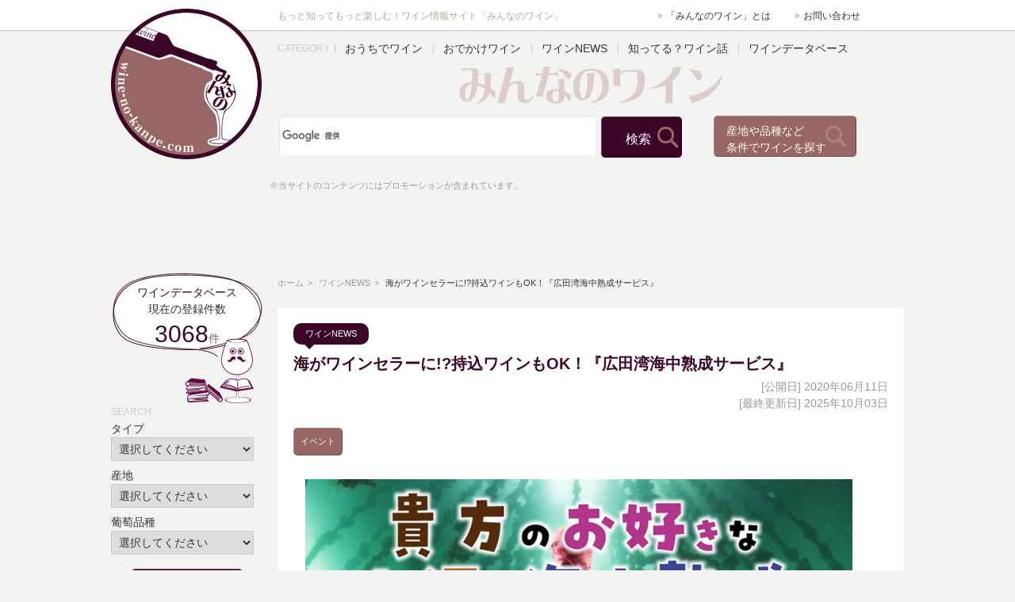

--- FILE ---
content_type: text/html; charset=UTF-8
request_url: https://wine-no-kanpe.com/contents/33168/
body_size: 51583
content:
<!DOCTYPE html>
<!--[if lt IE 7]>      <html class="no-js lt-ie9 lt-ie8 lt-ie7"> <![endif]-->
<!--[if IE 7]>         <html class="no-js lt-ie9 lt-ie8"> <![endif]-->
<!--[if IE 8]>         <html class="no-js lt-ie9"> <![endif]-->
<!--[if gt IE 8]><!--> <html class="no-js"> <!--<![endif]-->
	<html lang="ja" prefix="og: http://ogp.me/ns# fb: http://www.facebook.com/2008/fbml">
    <head>
		<meta charset="UTF-8">
		<meta name="keywords" content="ワイン,シャンパン">
		<meta name="description" content="ワインに関するニュースをピックアップ！今回は「海がワインセラーに!?持込ワインもOK！『広田湾海中熟成サービス』」！">
		<meta http-equiv="X-UA-Compatible" content="IE=edge">
		<meta name="author" content="株式会社システムエイト">
		<meta name="twitter:card" content="summary_large_image">
		<meta name="twitter:site" content="@winenokanpe">
		<meta property="og:url" content="https://wine-no-kanpe.com/contents/33168/">
		<meta property="og:title" content="海がワインセラーに!?持込ワインもOK！『広田湾海中熟成サービス』 ｜ みんなのワイン">
		<meta property="og:description" content="ワインに関するニュースをピックアップ！今回は「海がワインセラーに!?持込ワインもOK！『広田湾海中熟成サービス』」！">
		<meta property="og:image" content="https://wine-no-kanpe.com/contents/wp-content/uploads/2020/06/eyecatch-1-400x300.jpg">
		<meta property="og:site_name" content="みんなのワイン">
		<meta property="fb:admins" content="fb:135746116986680">
        <title>海がワインセラーに!?持込ワインもOK！『広田湾海中熟成サービス』 | みんなのワイン</title>
		<link rel="pingback" href="https://wine-no-kanpe.com/contents/xmlrpc.php">
        <!-- Place favicon.ico and apple-touch-icon.png in the root directory -->
        <link rel="author" href="https://plus.google.com/101660848309468495374/">
        <link rel="stylesheet" href="/css/base.css">
        <link rel="stylesheet" href="/css/layout.css">
        <link rel="stylesheet" href="/css/contents.css">
        <link rel="stylesheet" href="/css/wp.css">
        <link rel="stylesheet" href="https://wine-no-kanpe.com/contents/wp-content/themes/wine2016/style.css">
		<!--[if lt IE 9]>
		<script src="http://html5shiv.googlecode.com/svn/trunk/html5.js"></script>
		<![endif]-->
<meta name='robots' content='max-image-preview:large' />
	<style>img:is([sizes="auto" i], [sizes^="auto," i]) { contain-intrinsic-size: 3000px 1500px }</style>
	<link rel='dns-prefetch' href='//fonts.googleapis.com' />
<link rel="alternate" type="application/rss+xml" title="みんなのワイン &raquo; フィード" href="https://wine-no-kanpe.com/contents/feed/" />
<link rel="alternate" type="application/rss+xml" title="みんなのワイン &raquo; コメントフィード" href="https://wine-no-kanpe.com/contents/comments/feed/" />
<script type="text/javascript">
/* <![CDATA[ */
window._wpemojiSettings = {"baseUrl":"https:\/\/s.w.org\/images\/core\/emoji\/16.0.1\/72x72\/","ext":".png","svgUrl":"https:\/\/s.w.org\/images\/core\/emoji\/16.0.1\/svg\/","svgExt":".svg","source":{"concatemoji":"https:\/\/wine-no-kanpe.com\/contents\/wp-includes\/js\/wp-emoji-release.min.js?ver=6.8.3"}};
/*! This file is auto-generated */
!function(s,n){var o,i,e;function c(e){try{var t={supportTests:e,timestamp:(new Date).valueOf()};sessionStorage.setItem(o,JSON.stringify(t))}catch(e){}}function p(e,t,n){e.clearRect(0,0,e.canvas.width,e.canvas.height),e.fillText(t,0,0);var t=new Uint32Array(e.getImageData(0,0,e.canvas.width,e.canvas.height).data),a=(e.clearRect(0,0,e.canvas.width,e.canvas.height),e.fillText(n,0,0),new Uint32Array(e.getImageData(0,0,e.canvas.width,e.canvas.height).data));return t.every(function(e,t){return e===a[t]})}function u(e,t){e.clearRect(0,0,e.canvas.width,e.canvas.height),e.fillText(t,0,0);for(var n=e.getImageData(16,16,1,1),a=0;a<n.data.length;a++)if(0!==n.data[a])return!1;return!0}function f(e,t,n,a){switch(t){case"flag":return n(e,"\ud83c\udff3\ufe0f\u200d\u26a7\ufe0f","\ud83c\udff3\ufe0f\u200b\u26a7\ufe0f")?!1:!n(e,"\ud83c\udde8\ud83c\uddf6","\ud83c\udde8\u200b\ud83c\uddf6")&&!n(e,"\ud83c\udff4\udb40\udc67\udb40\udc62\udb40\udc65\udb40\udc6e\udb40\udc67\udb40\udc7f","\ud83c\udff4\u200b\udb40\udc67\u200b\udb40\udc62\u200b\udb40\udc65\u200b\udb40\udc6e\u200b\udb40\udc67\u200b\udb40\udc7f");case"emoji":return!a(e,"\ud83e\udedf")}return!1}function g(e,t,n,a){var r="undefined"!=typeof WorkerGlobalScope&&self instanceof WorkerGlobalScope?new OffscreenCanvas(300,150):s.createElement("canvas"),o=r.getContext("2d",{willReadFrequently:!0}),i=(o.textBaseline="top",o.font="600 32px Arial",{});return e.forEach(function(e){i[e]=t(o,e,n,a)}),i}function t(e){var t=s.createElement("script");t.src=e,t.defer=!0,s.head.appendChild(t)}"undefined"!=typeof Promise&&(o="wpEmojiSettingsSupports",i=["flag","emoji"],n.supports={everything:!0,everythingExceptFlag:!0},e=new Promise(function(e){s.addEventListener("DOMContentLoaded",e,{once:!0})}),new Promise(function(t){var n=function(){try{var e=JSON.parse(sessionStorage.getItem(o));if("object"==typeof e&&"number"==typeof e.timestamp&&(new Date).valueOf()<e.timestamp+604800&&"object"==typeof e.supportTests)return e.supportTests}catch(e){}return null}();if(!n){if("undefined"!=typeof Worker&&"undefined"!=typeof OffscreenCanvas&&"undefined"!=typeof URL&&URL.createObjectURL&&"undefined"!=typeof Blob)try{var e="postMessage("+g.toString()+"("+[JSON.stringify(i),f.toString(),p.toString(),u.toString()].join(",")+"));",a=new Blob([e],{type:"text/javascript"}),r=new Worker(URL.createObjectURL(a),{name:"wpTestEmojiSupports"});return void(r.onmessage=function(e){c(n=e.data),r.terminate(),t(n)})}catch(e){}c(n=g(i,f,p,u))}t(n)}).then(function(e){for(var t in e)n.supports[t]=e[t],n.supports.everything=n.supports.everything&&n.supports[t],"flag"!==t&&(n.supports.everythingExceptFlag=n.supports.everythingExceptFlag&&n.supports[t]);n.supports.everythingExceptFlag=n.supports.everythingExceptFlag&&!n.supports.flag,n.DOMReady=!1,n.readyCallback=function(){n.DOMReady=!0}}).then(function(){return e}).then(function(){var e;n.supports.everything||(n.readyCallback(),(e=n.source||{}).concatemoji?t(e.concatemoji):e.wpemoji&&e.twemoji&&(t(e.twemoji),t(e.wpemoji)))}))}((window,document),window._wpemojiSettings);
/* ]]> */
</script>
<link rel='stylesheet' id='colorbox-theme9-css' href='https://wine-no-kanpe.com/contents/wp-content/plugins/jquery-colorbox/themes/theme9/colorbox.css?ver=4.6.2' type='text/css' media='screen' />
<style id='wp-emoji-styles-inline-css' type='text/css'>

	img.wp-smiley, img.emoji {
		display: inline !important;
		border: none !important;
		box-shadow: none !important;
		height: 1em !important;
		width: 1em !important;
		margin: 0 0.07em !important;
		vertical-align: -0.1em !important;
		background: none !important;
		padding: 0 !important;
	}
</style>
<link rel='stylesheet' id='wp-block-library-css' href='https://wine-no-kanpe.com/contents/wp-includes/css/dist/block-library/style.min.css?ver=6.8.3' type='text/css' media='all' />
<style id='classic-theme-styles-inline-css' type='text/css'>
/*! This file is auto-generated */
.wp-block-button__link{color:#fff;background-color:#32373c;border-radius:9999px;box-shadow:none;text-decoration:none;padding:calc(.667em + 2px) calc(1.333em + 2px);font-size:1.125em}.wp-block-file__button{background:#32373c;color:#fff;text-decoration:none}
</style>
<style id='global-styles-inline-css' type='text/css'>
:root{--wp--preset--aspect-ratio--square: 1;--wp--preset--aspect-ratio--4-3: 4/3;--wp--preset--aspect-ratio--3-4: 3/4;--wp--preset--aspect-ratio--3-2: 3/2;--wp--preset--aspect-ratio--2-3: 2/3;--wp--preset--aspect-ratio--16-9: 16/9;--wp--preset--aspect-ratio--9-16: 9/16;--wp--preset--color--black: #000000;--wp--preset--color--cyan-bluish-gray: #abb8c3;--wp--preset--color--white: #ffffff;--wp--preset--color--pale-pink: #f78da7;--wp--preset--color--vivid-red: #cf2e2e;--wp--preset--color--luminous-vivid-orange: #ff6900;--wp--preset--color--luminous-vivid-amber: #fcb900;--wp--preset--color--light-green-cyan: #7bdcb5;--wp--preset--color--vivid-green-cyan: #00d084;--wp--preset--color--pale-cyan-blue: #8ed1fc;--wp--preset--color--vivid-cyan-blue: #0693e3;--wp--preset--color--vivid-purple: #9b51e0;--wp--preset--gradient--vivid-cyan-blue-to-vivid-purple: linear-gradient(135deg,rgba(6,147,227,1) 0%,rgb(155,81,224) 100%);--wp--preset--gradient--light-green-cyan-to-vivid-green-cyan: linear-gradient(135deg,rgb(122,220,180) 0%,rgb(0,208,130) 100%);--wp--preset--gradient--luminous-vivid-amber-to-luminous-vivid-orange: linear-gradient(135deg,rgba(252,185,0,1) 0%,rgba(255,105,0,1) 100%);--wp--preset--gradient--luminous-vivid-orange-to-vivid-red: linear-gradient(135deg,rgba(255,105,0,1) 0%,rgb(207,46,46) 100%);--wp--preset--gradient--very-light-gray-to-cyan-bluish-gray: linear-gradient(135deg,rgb(238,238,238) 0%,rgb(169,184,195) 100%);--wp--preset--gradient--cool-to-warm-spectrum: linear-gradient(135deg,rgb(74,234,220) 0%,rgb(151,120,209) 20%,rgb(207,42,186) 40%,rgb(238,44,130) 60%,rgb(251,105,98) 80%,rgb(254,248,76) 100%);--wp--preset--gradient--blush-light-purple: linear-gradient(135deg,rgb(255,206,236) 0%,rgb(152,150,240) 100%);--wp--preset--gradient--blush-bordeaux: linear-gradient(135deg,rgb(254,205,165) 0%,rgb(254,45,45) 50%,rgb(107,0,62) 100%);--wp--preset--gradient--luminous-dusk: linear-gradient(135deg,rgb(255,203,112) 0%,rgb(199,81,192) 50%,rgb(65,88,208) 100%);--wp--preset--gradient--pale-ocean: linear-gradient(135deg,rgb(255,245,203) 0%,rgb(182,227,212) 50%,rgb(51,167,181) 100%);--wp--preset--gradient--electric-grass: linear-gradient(135deg,rgb(202,248,128) 0%,rgb(113,206,126) 100%);--wp--preset--gradient--midnight: linear-gradient(135deg,rgb(2,3,129) 0%,rgb(40,116,252) 100%);--wp--preset--font-size--small: 13px;--wp--preset--font-size--medium: 20px;--wp--preset--font-size--large: 36px;--wp--preset--font-size--x-large: 42px;--wp--preset--spacing--20: 0.44rem;--wp--preset--spacing--30: 0.67rem;--wp--preset--spacing--40: 1rem;--wp--preset--spacing--50: 1.5rem;--wp--preset--spacing--60: 2.25rem;--wp--preset--spacing--70: 3.38rem;--wp--preset--spacing--80: 5.06rem;--wp--preset--shadow--natural: 6px 6px 9px rgba(0, 0, 0, 0.2);--wp--preset--shadow--deep: 12px 12px 50px rgba(0, 0, 0, 0.4);--wp--preset--shadow--sharp: 6px 6px 0px rgba(0, 0, 0, 0.2);--wp--preset--shadow--outlined: 6px 6px 0px -3px rgba(255, 255, 255, 1), 6px 6px rgba(0, 0, 0, 1);--wp--preset--shadow--crisp: 6px 6px 0px rgba(0, 0, 0, 1);}:where(.is-layout-flex){gap: 0.5em;}:where(.is-layout-grid){gap: 0.5em;}body .is-layout-flex{display: flex;}.is-layout-flex{flex-wrap: wrap;align-items: center;}.is-layout-flex > :is(*, div){margin: 0;}body .is-layout-grid{display: grid;}.is-layout-grid > :is(*, div){margin: 0;}:where(.wp-block-columns.is-layout-flex){gap: 2em;}:where(.wp-block-columns.is-layout-grid){gap: 2em;}:where(.wp-block-post-template.is-layout-flex){gap: 1.25em;}:where(.wp-block-post-template.is-layout-grid){gap: 1.25em;}.has-black-color{color: var(--wp--preset--color--black) !important;}.has-cyan-bluish-gray-color{color: var(--wp--preset--color--cyan-bluish-gray) !important;}.has-white-color{color: var(--wp--preset--color--white) !important;}.has-pale-pink-color{color: var(--wp--preset--color--pale-pink) !important;}.has-vivid-red-color{color: var(--wp--preset--color--vivid-red) !important;}.has-luminous-vivid-orange-color{color: var(--wp--preset--color--luminous-vivid-orange) !important;}.has-luminous-vivid-amber-color{color: var(--wp--preset--color--luminous-vivid-amber) !important;}.has-light-green-cyan-color{color: var(--wp--preset--color--light-green-cyan) !important;}.has-vivid-green-cyan-color{color: var(--wp--preset--color--vivid-green-cyan) !important;}.has-pale-cyan-blue-color{color: var(--wp--preset--color--pale-cyan-blue) !important;}.has-vivid-cyan-blue-color{color: var(--wp--preset--color--vivid-cyan-blue) !important;}.has-vivid-purple-color{color: var(--wp--preset--color--vivid-purple) !important;}.has-black-background-color{background-color: var(--wp--preset--color--black) !important;}.has-cyan-bluish-gray-background-color{background-color: var(--wp--preset--color--cyan-bluish-gray) !important;}.has-white-background-color{background-color: var(--wp--preset--color--white) !important;}.has-pale-pink-background-color{background-color: var(--wp--preset--color--pale-pink) !important;}.has-vivid-red-background-color{background-color: var(--wp--preset--color--vivid-red) !important;}.has-luminous-vivid-orange-background-color{background-color: var(--wp--preset--color--luminous-vivid-orange) !important;}.has-luminous-vivid-amber-background-color{background-color: var(--wp--preset--color--luminous-vivid-amber) !important;}.has-light-green-cyan-background-color{background-color: var(--wp--preset--color--light-green-cyan) !important;}.has-vivid-green-cyan-background-color{background-color: var(--wp--preset--color--vivid-green-cyan) !important;}.has-pale-cyan-blue-background-color{background-color: var(--wp--preset--color--pale-cyan-blue) !important;}.has-vivid-cyan-blue-background-color{background-color: var(--wp--preset--color--vivid-cyan-blue) !important;}.has-vivid-purple-background-color{background-color: var(--wp--preset--color--vivid-purple) !important;}.has-black-border-color{border-color: var(--wp--preset--color--black) !important;}.has-cyan-bluish-gray-border-color{border-color: var(--wp--preset--color--cyan-bluish-gray) !important;}.has-white-border-color{border-color: var(--wp--preset--color--white) !important;}.has-pale-pink-border-color{border-color: var(--wp--preset--color--pale-pink) !important;}.has-vivid-red-border-color{border-color: var(--wp--preset--color--vivid-red) !important;}.has-luminous-vivid-orange-border-color{border-color: var(--wp--preset--color--luminous-vivid-orange) !important;}.has-luminous-vivid-amber-border-color{border-color: var(--wp--preset--color--luminous-vivid-amber) !important;}.has-light-green-cyan-border-color{border-color: var(--wp--preset--color--light-green-cyan) !important;}.has-vivid-green-cyan-border-color{border-color: var(--wp--preset--color--vivid-green-cyan) !important;}.has-pale-cyan-blue-border-color{border-color: var(--wp--preset--color--pale-cyan-blue) !important;}.has-vivid-cyan-blue-border-color{border-color: var(--wp--preset--color--vivid-cyan-blue) !important;}.has-vivid-purple-border-color{border-color: var(--wp--preset--color--vivid-purple) !important;}.has-vivid-cyan-blue-to-vivid-purple-gradient-background{background: var(--wp--preset--gradient--vivid-cyan-blue-to-vivid-purple) !important;}.has-light-green-cyan-to-vivid-green-cyan-gradient-background{background: var(--wp--preset--gradient--light-green-cyan-to-vivid-green-cyan) !important;}.has-luminous-vivid-amber-to-luminous-vivid-orange-gradient-background{background: var(--wp--preset--gradient--luminous-vivid-amber-to-luminous-vivid-orange) !important;}.has-luminous-vivid-orange-to-vivid-red-gradient-background{background: var(--wp--preset--gradient--luminous-vivid-orange-to-vivid-red) !important;}.has-very-light-gray-to-cyan-bluish-gray-gradient-background{background: var(--wp--preset--gradient--very-light-gray-to-cyan-bluish-gray) !important;}.has-cool-to-warm-spectrum-gradient-background{background: var(--wp--preset--gradient--cool-to-warm-spectrum) !important;}.has-blush-light-purple-gradient-background{background: var(--wp--preset--gradient--blush-light-purple) !important;}.has-blush-bordeaux-gradient-background{background: var(--wp--preset--gradient--blush-bordeaux) !important;}.has-luminous-dusk-gradient-background{background: var(--wp--preset--gradient--luminous-dusk) !important;}.has-pale-ocean-gradient-background{background: var(--wp--preset--gradient--pale-ocean) !important;}.has-electric-grass-gradient-background{background: var(--wp--preset--gradient--electric-grass) !important;}.has-midnight-gradient-background{background: var(--wp--preset--gradient--midnight) !important;}.has-small-font-size{font-size: var(--wp--preset--font-size--small) !important;}.has-medium-font-size{font-size: var(--wp--preset--font-size--medium) !important;}.has-large-font-size{font-size: var(--wp--preset--font-size--large) !important;}.has-x-large-font-size{font-size: var(--wp--preset--font-size--x-large) !important;}
:where(.wp-block-post-template.is-layout-flex){gap: 1.25em;}:where(.wp-block-post-template.is-layout-grid){gap: 1.25em;}
:where(.wp-block-columns.is-layout-flex){gap: 2em;}:where(.wp-block-columns.is-layout-grid){gap: 2em;}
:root :where(.wp-block-pullquote){font-size: 1.5em;line-height: 1.6;}
</style>
<link rel='stylesheet' id='contact-form-7-css' href='https://wine-no-kanpe.com/contents/wp-content/plugins/contact-form-7/includes/css/styles.css?ver=6.1.3' type='text/css' media='all' />
<link rel='stylesheet' id='twentyfourteen-lato-css' href='//fonts.googleapis.com/css?family=Lato%3A300%2C400%2C700%2C900%2C300italic%2C400italic%2C700italic' type='text/css' media='all' />
<link rel='stylesheet' id='genericons-css' href='https://wine-no-kanpe.com/contents/wp-content/themes/wine2016/genericons/genericons.css?ver=3.0.2' type='text/css' media='all' />
<link rel='stylesheet' id='twentyfourteen-style-css' href='https://wine-no-kanpe.com/contents/wp-content/themes/wine2016/style.css?ver=6.8.3' type='text/css' media='all' />
<!--[if lt IE 9]>
<link rel='stylesheet' id='twentyfourteen-ie-css' href='https://wine-no-kanpe.com/contents/wp-content/themes/wine2016/css/ie.css?ver=20131205' type='text/css' media='all' />
<![endif]-->
<link rel='stylesheet' id='taxopress-frontend-css-css' href='https://wine-no-kanpe.com/contents/wp-content/plugins/simple-tags/assets/frontend/css/frontend.css?ver=3.40.1' type='text/css' media='all' />
<script type="text/javascript" src="https://wine-no-kanpe.com/contents/wp-includes/js/jquery/jquery.min.js?ver=3.7.1" id="jquery-core-js"></script>
<script type="text/javascript" src="https://wine-no-kanpe.com/contents/wp-includes/js/jquery/jquery-migrate.min.js?ver=3.4.1" id="jquery-migrate-js"></script>
<script type="text/javascript" id="colorbox-js-extra">
/* <![CDATA[ */
var jQueryColorboxSettingsArray = {"jQueryColorboxVersion":"4.6.2","colorboxInline":"false","colorboxIframe":"false","colorboxGroupId":"","colorboxTitle":"","colorboxWidth":"false","colorboxHeight":"false","colorboxMaxWidth":"false","colorboxMaxHeight":"false","colorboxSlideshow":"false","colorboxSlideshowAuto":"false","colorboxScalePhotos":"false","colorboxPreloading":"false","colorboxOverlayClose":"true","colorboxLoop":"true","colorboxEscKey":"true","colorboxArrowKey":"true","colorboxScrolling":"true","colorboxOpacity":"0.85","colorboxTransition":"elastic","colorboxSpeed":"350","colorboxSlideshowSpeed":"2500","colorboxClose":"close","colorboxNext":"next","colorboxPrevious":"previous","colorboxSlideshowStart":"start slideshow","colorboxSlideshowStop":"stop slideshow","colorboxCurrent":"{current} of {total} images","colorboxXhrError":"This content failed to load.","colorboxImgError":"This image failed to load.","colorboxImageMaxWidth":"false","colorboxImageMaxHeight":"false","colorboxImageHeight":"false","colorboxImageWidth":"false","colorboxLinkHeight":"false","colorboxLinkWidth":"false","colorboxInitialHeight":"100","colorboxInitialWidth":"300","autoColorboxJavaScript":"true","autoHideFlash":"","autoColorbox":"true","autoColorboxGalleries":"","addZoomOverlay":"","useGoogleJQuery":"","colorboxAddClassToLinks":""};
/* ]]> */
</script>
<script type="text/javascript" src="https://wine-no-kanpe.com/contents/wp-content/plugins/jquery-colorbox/js/jquery.colorbox-min.js?ver=1.4.33" id="colorbox-js"></script>
<script type="text/javascript" src="https://wine-no-kanpe.com/contents/wp-content/plugins/jquery-colorbox/js/jquery-colorbox-wrapper-min.js?ver=4.6.2" id="colorbox-wrapper-js"></script>
<script type="text/javascript" src="https://wine-no-kanpe.com/contents/wp-content/plugins/simple-tags/assets/frontend/js/frontend.js?ver=3.40.1" id="taxopress-frontend-js-js"></script>
<link rel="https://api.w.org/" href="https://wine-no-kanpe.com/contents/wp-json/" /><link rel="alternate" title="JSON" type="application/json" href="https://wine-no-kanpe.com/contents/wp-json/wp/v2/posts/33168" /><link rel="canonical" href="https://wine-no-kanpe.com/contents/33168/" />
<link rel="alternate" title="oEmbed (JSON)" type="application/json+oembed" href="https://wine-no-kanpe.com/contents/wp-json/oembed/1.0/embed?url=https%3A%2F%2Fwine-no-kanpe.com%2Fcontents%2F33168%2F" />
<link rel="alternate" title="oEmbed (XML)" type="text/xml+oembed" href="https://wine-no-kanpe.com/contents/wp-json/oembed/1.0/embed?url=https%3A%2F%2Fwine-no-kanpe.com%2Fcontents%2F33168%2F&#038;format=xml" />
<style type="text/css">a.st_tag, a.internal_tag, .st_tag, .internal_tag { text-decoration: underline !important; }</style><style type="text/css">.broken_link, a.broken_link {
	text-decoration: line-through;
}</style>		<script type="text/javascript" src="/js/rollover.js"></script>
    </head>
<body id="top">
<div id="fb-root"></div>
<script>(function(d, s, id) {
  var js, fjs = d.getElementsByTagName(s)[0];
  if (d.getElementById(id)) return;
  js = d.createElement(s); js.id = id;
  js.src = "//connect.facebook.net/ja_JP/sdk.js#xfbml=1&version=v2.7";
  fjs.parentNode.insertBefore(js, fjs);
}(document, 'script', 'facebook-jssdk'));</script>
<!--[if lt IE 7]>
    <p class="browsehappy">ご使用のブラウザーはサポート対象外のバージョンです。</p>
<![endif]-->
<div id="container">
	<div id="footer-padding">
		<header id="header-block">
			<div class="w1000">
				<h1>もっと知ってもっと楽しむ！ワイン情報サイト「みんなのワイン」</h1>
				<ul class="header-about">
				<li><a href="/contents/about/">「みんなのワイン」とは</a></li>
				<li><a href="/contents/contactus/">お問い合わせ</a></li>
				</ul>
				<h2><a href="/"><img src="/img/logo.png" width="190" height="190" alt="みんなのワイン" class="spin"></a></h2>
				<nav class="header-menu">
					<p class="ttl">CATEGORY</p>
					<ul>
					<li><a href="/contents/indoor/">おうちでワイン</a></li>
					<li><a href="/contents/outdoor/">おでかけワイン</a></li>
					<li><a href="/contents/winenews/">ワインNEWS</a></li>
					<li><a href="/contents/aboutwine/">知ってる？ワイン話</a></li>
					<li><a href="/contents/winedata/">ワインデータベース</a></li>
					</ul>
				</nav>

				<div id="g-k-w-search">
<script>
  (function() {
    var cx = '014065401560775723847:q9cwxahkx_c';
    var gcse = document.createElement('script');
    gcse.type = 'text/javascript';
    gcse.async = true;
    gcse.src = 'https://cse.google.com/cse.js?cx=' + cx;
    var s = document.getElementsByTagName('script')[0];
    s.parentNode.insertBefore(gcse, s);
  })();
</script>
<gcse:search></gcse:search>

				</div>
				<p class="winesearch-bttn">
					<a href="/contents/winesearch/">産地や品種など<br>条件でワインを探す</a>
				</p>
				<p class="ad-txt">※当サイトのコンテンツにはプロモーションが含まれています。</p>
				<div class="adsence-gmenu">
<!-- みんなのワイン_ヘッダ部分_関連広告 -->
<script async src="https://pagead2.googlesyndication.com/pagead/js/adsbygoogle.js?client=ca-pub-0471482870549029"
     crossorigin="anonymous"></script>
<ins class="adsbygoogle"
     style="display:inline-block;width:728px;height:100px"
     data-ad-client="ca-pub-0471482870549029"
     data-ad-slot="3933170993"></ins>
<script>
     (adsbygoogle = window.adsbygoogle || []).push({});
</script>
				</div>
			</div>
		</header>
		<div id="contents-block">
			<section class="main-block">
				<nav class="crumb">
					<ul>
					<li><a href="/">ホーム</a></li>
					<li><a href="https://wine-no-kanpe.com/contents/winenews/">ワインNEWS</a></li>
					<li>海がワインセラーに!?持込ワインもOK！『広田湾海中熟成サービス』</li>
					</ul>
				</nav>
				<article id="textcommon" class="article-box">
					<p class="category-name">ワインNEWS</p>
					<h1 class="article-ttl">海がワインセラーに!?持込ワインもOK！『広田湾海中熟成サービス』</h1>
					<p class="last-update">

					[公開日] <time class="updated">2020年06月11日</time>
					<br>
					[最終更新日] <time class="updated">2025年10月03日</time>
					</p>
					<div class="tag-list">
						<a href="https://wine-no-kanpe.com/contents/tag/event/" rel="tag">イベント</a>					</div>
					<div class="column-block">
<p><a href="https://wine-no-kanpe.com/contents/wp-content/uploads/2020/06/eyecatch-1.jpg"><img fetchpriority="high" decoding="async" src="https://wine-no-kanpe.com/contents/wp-content/uploads/2020/06/eyecatch-1-690x518.jpg" alt="海がワインセラーに!?持込ワインもOK！『広田湾海中熟成サービス』" width="690" height="518" class="alignnone size-about Wine wp-image-33178 colorbox-33168" srcset="https://wine-no-kanpe.com/contents/wp-content/uploads/2020/06/eyecatch-1-690x518.jpg 690w, https://wine-no-kanpe.com/contents/wp-content/uploads/2020/06/eyecatch-1-400x300.jpg 400w, https://wine-no-kanpe.com/contents/wp-content/uploads/2020/06/eyecatch-1-640x480.jpg 640w, https://wine-no-kanpe.com/contents/wp-content/uploads/2020/06/eyecatch-1-768x576.jpg 768w, https://wine-no-kanpe.com/contents/wp-content/uploads/2020/06/eyecatch-1-750x563.jpg 750w, https://wine-no-kanpe.com/contents/wp-content/uploads/2020/06/eyecatch-1.jpg 800w" sizes="(max-width: 690px) 100vw, 690px" /></a></p>
<h2 class="heading-l">お好きなワインを海で熟成できる！<br />
陸前高田市三陸沖での海中熟成プロジェクトに好きなお酒を預けられる『広田湾海中熟成サービス』スタート</h2>
<p>陸前高田市の広田湾で展開されている『広田湾海中熟成プロジェクト』が、お酒の持込を受け付ける『広田湾海中熟成サービス』を開始しました！</p>
<p>以前、「みんなのワイン」でもご紹介させていただいた『広田湾海中熟成プロジェクト』。<br />
陸前高田市のワイナリーによるワインなどの地酒を海中熟成しているほか、漁船の乗船体験や陸前高田市三陸沖へお酒のボトルを沈める体験といったアクティビティも提供している点が大きな特色となっています。</p>
<p>▼ 参考記事<br />

<div class="blog-card"><a href="/contents/31580/">
	<div class="blog-card-thumbnail"><img class="colorbox-33168"  decoding="async" src="https://wine-no-kanpe.com/contents/wp-content/uploads/2020/03/hirotawan01.jpg" alt="陸前高田の海がワインを美味しく育てる『広田湾海中熟成プロジェクト』" width="150" height="100" ></div>
	<div class="blog-card-content">
	<div class="blog-card-title">陸前高田の海がワインを美味しく育てる『広田湾海中熟成プロジェクト』</div>
	</div>
	<div class="clear"></div>
</a></div></p>
<p>新しい『広田湾海中熟成サービス』は、新型コロナウィルス感染症によるパンデミックの収束後の楽しみを提供したい、との思いから生まれたそうです。<br />
外出自粛の長期化や経済活動停滞が予想される中で、お酒を海に沈めて約10ヶ月間「STAY (Under the) OCEAN」した後に、大切な人たちと美味しいお酒で乾杯する……アフターコロナへの楽しみを増やすことにつなげるサービスと言えそうです。</p>
<p><a href="https://wine-no-kanpe.com/contents/wp-content/uploads/2020/06/image.jpg"><img decoding="async" src="https://wine-no-kanpe.com/contents/wp-content/uploads/2020/06/image-690x460.jpg" alt="海がワインセラーに!?持込ワインもOK！『広田湾海中熟成サービス』" width="690" height="460" class="alignnone size-about Wine wp-image-33175 colorbox-33168" srcset="https://wine-no-kanpe.com/contents/wp-content/uploads/2020/06/image-690x460.jpg 690w, https://wine-no-kanpe.com/contents/wp-content/uploads/2020/06/image-400x267.jpg 400w, https://wine-no-kanpe.com/contents/wp-content/uploads/2020/06/image-640x426.jpg 640w, https://wine-no-kanpe.com/contents/wp-content/uploads/2020/06/image-768x512.jpg 768w, https://wine-no-kanpe.com/contents/wp-content/uploads/2020/06/image-750x500.jpg 750w, https://wine-no-kanpe.com/contents/wp-content/uploads/2020/06/image.jpg 800w" sizes="(max-width: 690px) 100vw, 690px" /></a></p>
<p>海中熟成したお酒は、海水の安定した温度と絶え間なく続く微妙な揺れで、味わいに旨味や複雑さ、またまろやかさが増すという分析結果も公開されています。<br />
お気に入りの銘柄のワインを、広田湾というワインセラーに預けてみてはいかがでしょうか。<br />
特別な1本としてじっくり楽しむのはもちろん、ギフトにもぴったりの世界に1本だけのワインが手に入るサービスです。</p>
<p><a href="https://wine-no-kanpe.com/contents/wp-content/uploads/2020/06/data01.png"><img loading="lazy" decoding="async" src="https://wine-no-kanpe.com/contents/wp-content/uploads/2020/06/data01-690x287.png" alt="海がワインセラーに!?持込ワインもOK！『広田湾海中熟成サービス』" width="690" height="287" class="alignnone size-about Wine wp-image-33176 colorbox-33168" srcset="https://wine-no-kanpe.com/contents/wp-content/uploads/2020/06/data01-690x287.png 690w, https://wine-no-kanpe.com/contents/wp-content/uploads/2020/06/data01-400x167.png 400w, https://wine-no-kanpe.com/contents/wp-content/uploads/2020/06/data01-640x266.png 640w, https://wine-no-kanpe.com/contents/wp-content/uploads/2020/06/data01-768x320.png 768w, https://wine-no-kanpe.com/contents/wp-content/uploads/2020/06/data01-750x312.png 750w, https://wine-no-kanpe.com/contents/wp-content/uploads/2020/06/data01.png 1021w" sizes="auto, (max-width: 690px) 100vw, 690px" /></a><br />
【味覚分析結果】　※数値が１異なる場合、一般的に変化を感じることができます。</p>
<h3 class="heading-m">広田湾海中熟成サービス 概要</h3>
<p>陸前高田市三陸沖の海産物を始め、様々な商品を扱うサイト「ぶらり Online」にて申込受付中です。</p>
<p>▼ ぶらり気仙 広田湾海中熟成プロジェクト 公式サイト<br />
<a href="http://www.burari-kesen.com/aged/bring/" rel="noopener noreferrer" target="_blank">http://www.burari-kesen.com/aged/bring/</a></p>
<p><a href="https://wine-no-kanpe.com/contents/wp-content/uploads/2020/06/data02.png"><img loading="lazy" decoding="async" src="https://wine-no-kanpe.com/contents/wp-content/uploads/2020/06/data02-690x112.png" alt="海がワインセラーに!?持込ワインもOK！『広田湾海中熟成サービス』" width="690" height="112" class="alignnone size-about Wine wp-image-33177 colorbox-33168" srcset="https://wine-no-kanpe.com/contents/wp-content/uploads/2020/06/data02-690x112.png 690w, https://wine-no-kanpe.com/contents/wp-content/uploads/2020/06/data02-400x65.png 400w, https://wine-no-kanpe.com/contents/wp-content/uploads/2020/06/data02-640x104.png 640w, https://wine-no-kanpe.com/contents/wp-content/uploads/2020/06/data02-768x125.png 768w, https://wine-no-kanpe.com/contents/wp-content/uploads/2020/06/data02-750x122.png 750w, https://wine-no-kanpe.com/contents/wp-content/uploads/2020/06/data02.png 1031w" sizes="auto, (max-width: 690px) 100vw, 690px" /></a></p>
<p>2020/06/10 広田湾遊漁船組合 プレスリリースより引用。</p>
<p><a href="https://amzn.to/48dtJPL"><img decoding="async" class="paapi5-pa-product-image-source colorbox-33168" src="https://m.media-amazon.com/images/I/31vrbD3nhJL._SL500_.jpg" alt="N/A"><br />
Baccarat[ バカラ ] ベガ ワイングラス ラージ Mサイズ 200cc 1365103 VEGA GLASS 3</a></p>
						<p class="price-notice">
						記事内の商品またはサービスに関する価格や消費税表記は記事公開当時のものです。<br>
						現在の価格と異なる、もしくは取り扱いが終了している可能性がありますのでご注意ください。
						</p>
<div class='yarpp yarpp-related yarpp-related-website yarpp-template-yarpp-template-thumbnail'>
<p class="recommend-ttl">この記事のあとによく読まれています</p>
<ul class="recommend-list">
	    <li>
    <dl>
		<dt><a href="https://wine-no-kanpe.com/contents/31580/"><img width="125" height="125" src="https://wine-no-kanpe.com/contents/wp-content/uploads/2020/03/hirotawan01-125x125.jpg" class="attachment-dblist-thumb size-dblist-thumb colorbox-31580  wp-post-image" alt="陸前高田の海がワインを美味しく育てる『広田湾海中熟成プロジェクト』" decoding="async" loading="lazy" srcset="https://wine-no-kanpe.com/contents/wp-content/uploads/2020/03/hirotawan01-125x125.jpg 125w, https://wine-no-kanpe.com/contents/wp-content/uploads/2020/03/hirotawan01-150x150.jpg 150w" sizes="auto, (max-width: 125px) 100vw, 125px" /></a></dt>
       	<dd><a href="https://wine-no-kanpe.com/contents/31580/" rel="bookmark" title="陸前高田の海がワインを美味しく育てる『広田湾海中熟成プロジェクト』">陸前高田の海がワインを美味しく育てる『広田湾海中熟成プロジェクト』</a></dd>
        </dl>
        </li>
	    <li>
    <dl>
		<dt><a href="https://wine-no-kanpe.com/contents/36240/"><img src="https://wine-no-kanpe.com/contents/wp-content/uploads/2020/11/subrina01-125x125.jpg"></a></dt>
       	<dd><a href="https://wine-no-kanpe.com/contents/36240/" rel="bookmark" title="サブリナ・アクト2・2016">サブリナ・アクト2・2016</a></dd>
        </dl>
        </li>
	    <li>
    <dl>
		<dt><a href="https://wine-no-kanpe.com/contents/899/"><img src="https://wine-no-kanpe.com/contents/wp-content/uploads/2014/10/tsugai01-125x125.jpg"></a></dt>
       	<dd><a href="https://wine-no-kanpe.com/contents/899/" rel="bookmark" title="番イ（つがい）・2013">番イ（つがい）・2013</a></dd>
        </dl>
        </li>
	    <li>
    <dl>
		<dt><a href="https://wine-no-kanpe.com/contents/19392/"><img src="https://wine-no-kanpe.com/contents/wp-content/uploads/2017/07/wine03-125x125.jpg"></a></dt>
       	<dd><a href="https://wine-no-kanpe.com/contents/19392/" rel="bookmark" title="三次シャルドネ・スパークリング">三次シャルドネ・スパークリング</a></dd>
        </dl>
        </li>
	</ul>
</div>

<script async src="//pagead2.googlesyndication.com/pagead/js/adsbygoogle.js"></script>
<!-- みんなのワイン_コラム記事本文部分 -->
<ins class="adsbygoogle"
     style="display:inline-block;width:728px;height:90px"
     data-ad-client="ca-pub-0471482870549029"
     data-ad-slot="4447535870"></ins>
<script>
(adsbygoogle = window.adsbygoogle || []).push({});
</script>

						<div class="author-box dameyo">
							<p class="author-ttl">この記事を書いたメンバー</p>
							<p class="author-name">葡萄院駄目代</p>
							<div class="author-profile">
								ワインを飲むと大変なことになるので避けて生きてきたが、最近ワイン下戸を克服中。
たまに「やっぱダメだった」と泣きながらトイレにこもる羽目に陥っている。
<span class="favorite"><span class="fv-ttl">好きなワインのタイプ</span>
ミディアムボディ、スッキリ系の赤ワイン。
イタリアのキャンティのような、飲みごたえがありつつも重すぎないタイプも好き。
白ならドイツワイン系。
スパークリングワインなら、爽やかな甘味のあるタイプが好き。</span>							</div>
							<p class="authors-article pale-bttn"><a href="/contents/?author=3">葡萄院駄目代の記事一覧</a></p>
						</div>
						<div class="tag-list">
							<p class="tag-ttl">関連キーワード</p>
							<a href="https://wine-no-kanpe.com/contents/tag/event/" rel="tag">イベント</a>						</div>

<div class="tweetshare">
<a href="https://x.com/share" class="twitter-share-button" data-via="winenokanpe" data-lang="ja" data-size="large" data-hashtags="ワイン">この記事をXにポストする</a>
<script>!function(d,s,id){var js,fjs=d.getElementsByTagName(s)[0],p=/^http:/.test(d.location)?'http':'https';if(!d.getElementById(id)){js=d.createElement(s);js.id=id;js.src=p+'://platform.twitter.com/widgets.js';fjs.parentNode.insertBefore(js,fjs);}}(document, 'script', 'twitter-wjs');</script>

<div class="fb-share-button" data-href="https://wine-no-kanpe.com/contents/33168/" data-layout="button_count" data-size="large" data-mobile-iframe="false"><a class="fb-xfbml-parse-ignore" target="_blank" href="https://www.facebook.com/sharer/sharer.php?u=https://wine-no-kanpe.com/contents/33168/%2F&amp;src=sdkpreparse">シェア</a></div>
</div>
					</div><!-- /.column-block -->
<!-- template -->
<div class="relative-ad-block">
	<script async src="//pagead2.googlesyndication.com/pagead/js/adsbygoogle.js"></script>
	<!-- みんなのワイン_関連記事_PC -->
	<ins class="adsbygoogle"
	     style="display:inline-block;width:728px;height:90px"
	     data-ad-client="ca-pub-0471482870549029"
	     data-ad-slot="1395013079"></ins>
	<script>
	(adsbygoogle = window.adsbygoogle || []).push({});
	</script>
</div>
<!-- template end -->				</article>

					</article>



		<nav class="nav-single">
			<ul>
			<li class="nav-previous"><a href="https://wine-no-kanpe.com/contents/33108/" rel="prev"><span class="meta-nav">&lt;&lt;</span> 「カルロ ロッシ」「サンタ バイ サンタ カロリーナ」を飲んでプレゼントをもらおう！</a></li>
			<li class="nav-center"><a href="https://wine-no-kanpe.com/contents/winenews/">一覧に戻る</a></li>
			<li class="nav-next"><a href="https://wine-no-kanpe.com/contents/33293/" rel="next">「第14回フェミナリーズ世界ワインコンクール2020」にて日本ワインなどが金賞受賞 <span class="meta-nav">&gt;&gt;</span></a></li>
			</ul>
		</nav><!-- .nav-single -->


			</section>
			<section class="side-block">
				<div class="db-number">
					<p class="db-ttl1">ワインデータベース</p>
					<p class="db-ttl2">現在の登録件数</p>
					<p class="db-num">3068<span>件</span></p>
				</div>
				<div class="search-condition">
					<p class="side-ttl">SEARCH</p>
					<form method="get" id="searchform" action="/contents/winesearch/">
						<dl>
						<dt>タイプ</dt>
							<dd>
								<select name="type">
								<option value="" selected>選択してください</option>
								<option value="7">赤</option>
								<option value="8">白</option>
								<option value="9">ロゼ</option>
								<option value="10">スパークリング</option>
								<option value="11">貴腐</option>
								<option value="12">アイス</option>
								<option value="13">ビオ</option>
								<option value="22">その他のタイプ</option>
								</select>
							</dd>
						<dt>産地</dt>
							<dd>
								<select name="area">
								<option value="" selected>選択してください</option>
								<option value="26">フランス</option>
								<option value="14">　&gt; ボルドー</option>
								<option value="15">　&gt; シャンパーニュ</option>
								<option value="23">　&gt; ブルゴーニュ</option>
								<option value="24">　&gt; アルザス</option>
								<option value="89">　&gt; ローヌ</option>
								<option value="25">　&gt; プロヴァンス</option>
								<option value="45">イタリア</option>
								<option value="51">アルゼンチン</option>
								<option value="17">チリ</option>
								<option value="16">ドイツ</option>
								<option value="110">オーストリア</option>
								<option value="18">スペイン</option>
								<option value="93">ハンガリー</option>
								<option value="111">ブルガリア</option>
								<option value="112">モルドバ</option>
								<option value="109">ジョージア</option>
								<option value="100">ポルトガル</option>
								<option value="46">アメリカ</option>
								<option value="47">　&gt; カリフォルニア</option>
								<option value="48">オーストラリア</option>
								<option value="49">ニュージーランド</option>
								<option value="108">ギリシャ</option>
								<option value="27">日本</option>
								<option value="19">　&gt; 十勝</option>
								<option value="52">　&gt; 小樽</option>
								<option value="20">　&gt; 山梨</option>
								<option value="39">　&gt; 勝沼</option>
								<option value="53">　&gt; 長野</option>
								<option value="50">南アフリカ</option>
								<option value="98">中国</option>
								<option value="106">インド</option>
								<option value="21">その他の地域</option>
								</select>
							</dd>
						<dt>葡萄品種</dt>
							<dd>
								<select name="breed">
								<option value="" selected>選択してください</option>
								<option value="31">カベルネ・ソーヴィニヨン</option>
								<option value="104">カベルネ・フラン</option>
								<option value="35">ピノ・ノワール</option>
								<option value="36">メルロー</option>
								<option value="37">サンジョベーゼ</option>
								<option value="74">シラー</option>
								<option value="75">マルベック</option>
								<option value="77">グルナッシュ</option>
								<option value="78">ネロ・ダーヴォラ</option>
								<option value="114">テンプラニーリョ</option>
								<option value="32">カリニャン</option>
								<option value="94">ネグロアマーロ</option>
								<option value="90">ガメイ</option>
								<option value="34">シャルドネ</option>
								<option value="65">ソーヴィニヨン・ブラン</option>
								<option value="76">セミヨン</option>
								<option value="59">リースリング</option>
								<option value="64">ナイアガラ</option>
								<option value="79">モスカート</option>
								<option value="38">マスカット・ベーリーＡ</option>
								<option value="33">甲州</option>
								<option value="107">デラウェア</option>
								<option value="40">その他の品種</option>
								</select>
							</dd>
						</dl>
						<!--
						<input type="search" class="search-field" placeholder="キーワードで検索" value="" name="s" title="キーワードで検索">
						-->
						<input type="hidden" name="s" value="">
						<input type="submit" class="submit-bttn" value="条件検索">
					</form>
					<p class="winedb-link dark-bttn">
						<a href="/contents/ordered/">ワインデータ一覧</a>
					</p>
				</div>
				<div class="tag-cloud">
					<p class="side-ttl">KEYWORDS</p>
					<ul>
					<li><a href="https://wine-no-kanpe.com/contents/tag/limited/">期間限定</a></li>
					<li><a href="https://wine-no-kanpe.com/contents/tag/event/">イベント</a></li>
					<li><a href="https://wine-no-kanpe.com/contents/tag/japanwine/">日本ワイン</a></li>
					<li><a href="https://wine-no-kanpe.com/contents/tag/present/">プレゼント</a></li>
					<li><a href="https://wine-no-kanpe.com/contents/tag/low-alcohol/">低アルコール</a></li>
					<li><a href="https://wine-no-kanpe.com/contents/tag/recommendwine/">オススメの1本</a></li>
					<li><a href="https://wine-no-kanpe.com/contents/tag/bluewine/">青ワイン</a></li>
					<li><a href="https://wine-no-kanpe.com/contents/tag/blackwine/">黒ワイン</a></li>
					<li><a href="https://wine-no-kanpe.com/contents/tag/reconstruction-support/">復興支援</a></li>
					<li><a href="https://wine-no-kanpe.com/contents/tag/orangewine/">オレンジワイン</a></li>
					<li><a href="https://wine-no-kanpe.com/contents/tag/qualification-acquisition/">資格取得</a></li>
					<li><a href="https://wine-no-kanpe.com/contents/tag/beaujolaisnouveau/">ボジョレー・ヌーヴォー</a></li>
					<li><a href="https://wine-no-kanpe.com/contents/tag/cava/">カヴァ</a></li>
					<li><a href="https://wine-no-kanpe.com/contents/tag/over-priced-wine/">高額ワイン</a></li>
					<li><a href="https://wine-no-kanpe.com/contents/tag/portwine/">ポートワイン</a></li>
					<li><a href="https://wine-no-kanpe.com/contents/tag/treasurehunting/">トレジャー・ハンティング</a></li>
					<li><a href="https://wine-no-kanpe.com/contents/tag/kaminoshizuku/">神の雫</a></li>
					<li><a href="https://wine-no-kanpe.com/contents/tag/convenience/">コンビニ</a></li>
					<li><a href="https://wine-no-kanpe.com/contents/tag/newworld/">ニューワールド</a></li>
					<li><a href="https://wine-no-kanpe.com/contents/tag/try/">やってみた</a></li>
					<li><a href="https://wine-no-kanpe.com/contents/tag/wineitem/">ワインアイテム</a></li>
					<li><a href="https://wine-no-kanpe.com/contents/tag/otsumami/">ワインのおつまみ</a></li>
					<li><a href="https://wine-no-kanpe.com/contents/tag/supertoscana/">スーパートスカーナ</a></li>
					<li><a href="https://wine-no-kanpe.com/contents/tag/auctionchallenge/">オークションチャレンジ</a></li>
					</ul>
				</div>
				<div class="sns-link">
					<p class="side-ttl">FOLLOW US</p>
					<ul>
					<li class="x"><a href="https://x.com/winenokanpe/" target="_blank"><img src="/img/icon_xlogo.svg"></a></li>
					<li class="ig"><a href="https://www.instagram.com/minnanowine_official/" target="_blank"><img src="/img/icon_iglogo.svg"></a></li>
					<li class="fb"><a href="https://www.facebook.com/minnanowine/" target="_blank"><img src="/img/icon_fblogo.png"></a></li>
					</ul>
				</div>
				<div class="side-bnnr">
					<a href="https://store.line.me/stickershop/author/5252894/ja"><img src="/img/bnnr/linestamp_side.png"></a>
				</div>
			</section>
		</div>
	<footer id="footer-block">
		<div class="white-bg">
			<nav class="w1000">
				<ul class="footer-menu01">
				<li><a href="/contents/about/">「みんなのワイン」とは</a></li>
				<li><a href="/contents/operator/">運営者情報</a></li>
				<li><a href="/contents/author/">メンバー</a></li>
				<li><a href="/contents/contactus/">お問い合わせ</a></li>
				<li><a href="/contents/privacy/">プライバシーポリシー</a></li>
				<li class="line"><a href="https://store.line.me/stickershop/product/30146620/ja">「みんなのワイン」公式LINEスタンプ</a></li>
				</ul>
				<ul class="footer-menu02">
				<li><a href="/contents/indoor/">おうちでワイン</a></li>
				<li><a href="/contents/outdoor/">おでかけワイン</a></li>
				<li><a href="/contents/winenews/">ワインNEWS</a></li>
				<li><a href="/contents/aboutwine/">知ってる？ワイン話</a></li>
				<li><a href="/contents/aboutwine/wine-select/">もう迷わない！プロが実践するワイン選びのコツ</a></li>
				<li><a href="/contents/aboutwine/port-of-the-moon/">月の港に続く道</a></li>
				<li><a href="/contents/aboutwine/kami-no-sizuku/">神の雫でワインを学ぶ</a></li>
				<li><a href="/contents/aboutwine/wineglossary/">初心者も3分でわかる！ワイン用語集</a></li>
				
				</ul>
				<ul class="footer-menu03">
				<li><a href="/contents/ordered/">ワインデータ一覧</a></li>
				<li><a href="/contents/winesearch/">産地や品種、キーワードなどでワインを探す</a></li>
				<li><a href="/contents/post-winedb/">ワインデータベースへの投稿</a></li>
				<li><a href="/contents/posting-request/">広告掲載、記事掲載を依頼する</a></li>
				</ul>
			</nav>
			<small class="copyright">&copy; SystemEight All Rights Reserved.</small>
		</div>
	</footer>

<!-- Analytics -->
<!-- Google tag (gtag.js) -->
<script async src="https://www.googletagmanager.com/gtag/js?id=G-Y38EY0P92F"></script>
<script>
  window.dataLayer = window.dataLayer || [];
  function gtag(){dataLayer.push(arguments);}
  gtag('js', new Date());

  gtag('config', 'G-Y38EY0P92F');
</script>
<!-- /Analytics -->
<!-- SYSTEM8 Analytics -->
<script type="text/javascript" src="//www.system8.co.jp/sys8/script.php" defer></script><noscript><img src="//www.system8.co.jp/sys8/track.php" alt="" width="1" height="1" /></noscript>
<!-- /SYSTEM8 Analytics -->
<script type="speculationrules">
{"prefetch":[{"source":"document","where":{"and":[{"href_matches":"\/contents\/*"},{"not":{"href_matches":["\/contents\/wp-*.php","\/contents\/wp-admin\/*","\/contents\/wp-content\/uploads\/*","\/contents\/wp-content\/*","\/contents\/wp-content\/plugins\/*","\/contents\/wp-content\/themes\/wine2016\/*","\/contents\/*\\?(.+)"]}},{"not":{"selector_matches":"a[rel~=\"nofollow\"]"}},{"not":{"selector_matches":".no-prefetch, .no-prefetch a"}}]},"eagerness":"conservative"}]}
</script>
<link rel='stylesheet' id='yarppRelatedCss-css' href='https://wine-no-kanpe.com/contents/wp-content/plugins/yet-another-related-posts-plugin/style/related.css?ver=5.30.11' type='text/css' media='all' />
<script type="text/javascript" src="https://wine-no-kanpe.com/contents/wp-includes/js/dist/hooks.min.js?ver=4d63a3d491d11ffd8ac6" id="wp-hooks-js"></script>
<script type="text/javascript" src="https://wine-no-kanpe.com/contents/wp-includes/js/dist/i18n.min.js?ver=5e580eb46a90c2b997e6" id="wp-i18n-js"></script>
<script type="text/javascript" id="wp-i18n-js-after">
/* <![CDATA[ */
wp.i18n.setLocaleData( { 'text direction\u0004ltr': [ 'ltr' ] } );
/* ]]> */
</script>
<script type="text/javascript" src="https://wine-no-kanpe.com/contents/wp-content/plugins/contact-form-7/includes/swv/js/index.js?ver=6.1.3" id="swv-js"></script>
<script type="text/javascript" id="contact-form-7-js-translations">
/* <![CDATA[ */
( function( domain, translations ) {
	var localeData = translations.locale_data[ domain ] || translations.locale_data.messages;
	localeData[""].domain = domain;
	wp.i18n.setLocaleData( localeData, domain );
} )( "contact-form-7", {"translation-revision-date":"2025-10-29 09:23:50+0000","generator":"GlotPress\/4.0.3","domain":"messages","locale_data":{"messages":{"":{"domain":"messages","plural-forms":"nplurals=1; plural=0;","lang":"ja_JP"},"This contact form is placed in the wrong place.":["\u3053\u306e\u30b3\u30f3\u30bf\u30af\u30c8\u30d5\u30a9\u30fc\u30e0\u306f\u9593\u9055\u3063\u305f\u4f4d\u7f6e\u306b\u7f6e\u304b\u308c\u3066\u3044\u307e\u3059\u3002"],"Error:":["\u30a8\u30e9\u30fc:"]}},"comment":{"reference":"includes\/js\/index.js"}} );
/* ]]> */
</script>
<script type="text/javascript" id="contact-form-7-js-before">
/* <![CDATA[ */
var wpcf7 = {
    "api": {
        "root": "https:\/\/wine-no-kanpe.com\/contents\/wp-json\/",
        "namespace": "contact-form-7\/v1"
    }
};
/* ]]> */
</script>
<script type="text/javascript" src="https://wine-no-kanpe.com/contents/wp-content/plugins/contact-form-7/includes/js/index.js?ver=6.1.3" id="contact-form-7-js"></script>
<script type="text/javascript" src="https://wine-no-kanpe.com/contents/wp-content/themes/wine2016/js/functions.js?ver=20131209" id="twentyfourteen-script-js"></script>
<script type="text/javascript" src="https://ajax.googleapis.com/ajax/libs/jquery/1.10.2/jquery.min.js"></script>
<script type="text/javascript" src="/js/goto.js"></script>
<script type="text/javascript" src="/js/scrolltopcontrol.js"></script>
</body>
</html>

--- FILE ---
content_type: text/html; charset=utf-8
request_url: https://www.google.com/recaptcha/api2/aframe
body_size: 95
content:
<!DOCTYPE HTML><html><head><meta http-equiv="content-type" content="text/html; charset=UTF-8"></head><body><script nonce="cMUgH3kbfccDUjsgnqwQyA">/** Anti-fraud and anti-abuse applications only. See google.com/recaptcha */ try{var clients={'sodar':'https://pagead2.googlesyndication.com/pagead/sodar?'};window.addEventListener("message",function(a){try{if(a.source===window.parent){var b=JSON.parse(a.data);var c=clients[b['id']];if(c){var d=document.createElement('img');d.src=c+b['params']+'&rc='+(localStorage.getItem("rc::a")?sessionStorage.getItem("rc::b"):"");window.document.body.appendChild(d);sessionStorage.setItem("rc::e",parseInt(sessionStorage.getItem("rc::e")||0)+1);localStorage.setItem("rc::h",'1769271186036');}}}catch(b){}});window.parent.postMessage("_grecaptcha_ready", "*");}catch(b){}</script></body></html>

--- FILE ---
content_type: text/css
request_url: https://wine-no-kanpe.com/css/wp.css
body_size: 59419
content:
@charset "utf-8";

/* 共通 おすすめ記事リスト yarpp-related
----------------------------------------- */

.yarpp-related {
	padding: 5px 10px 10px;
	margin-bottom: 20px;
	border-radius: 5px;
	-moz-border-radius: 5px;
	-webkit-border-radius: 5px;
	-o-border-radius: 5px;
	-ms-border-radius: 5px;
	background-color: #dcc;
	overflow: hidden;
}

.yarpp-related .recommend-ttl {
	margin-bottom: 15px;
	font-size: 20px;
	font-weight: normal;
	color: #FFF;
}

.yarpp-related .recommend-list {
	width: 750px;
	margin-right: -15px;
	font-size: 5px;
}
.yarpp-related .recommend-list li {
	box-sizing: border-box;
	display: -moz-inline-box; /*for Firefox 2*/
	display: inline-block; /*for modern*/
	/display: inline; /*for ie5～7*/
	/zoom: 1; /*for ie5～7*/
	vertical-align: top;
	border-radius: 5px;
	-moz-border-radius: 5px;
	-webkit-border-radius: 5px;
	-o-border-radius: 5px;
	-ms-border-radius: 5px;
	width: 170px;
	background-color: #FFF;
	font-size: 11px;
	padding: 10px;
	margin: 0 4px 10px 0;
}

.yarpp-related .recommend-list li a {
	display: block;
	text-decoration: none;
}

.yarpp-related .recommend-list li img {
	border-radius: 5px;
	-moz-border-radius: 5px;
	-webkit-border-radius: 5px;
	-o-border-radius: 5px;
	-ms-border-radius: 5px;
}
.yarpp-related .recommend-list li dt { text-align: center; }


/* 共通 記事一覧 カテゴリタイトル category-name
----------------------------------------- */

.main-block .category-name { margin-bottom: 15px; }
.main-block .category-name img {
	border-radius: 5px;
	-moz-border-radius: 5px;
	-webkit-border-radius: 5px;
	-o-border-radius: 5px;
	-ms-border-radius: 5px;
}


/* 共通 記事一覧 3列表示 article-list-s
----------------------------------------- */

.main-block .article-list-s {
	width: 825px;
	margin: 0 -25px 0 0;
}

.main-block .article-list-s article {
	width: 250px;
	margin: 0 25px 20px 0;
	float: left;
}
.main-block .article-list-s article a {
	display: block;
	width: 100%;
	height: 223px;
	position: relative;
	border-radius: 5px;
	-moz-border-radius: 5px;
	-webkit-border-radius: 5px;
	-o-border-radius: 5px;
	-ms-border-radius: 5px;
	overflow: hidden;
	color: #FFF;
}

.main-block .article-list-s article a .last-update {
	position: absolute;
	left: 0;
	bottom: 0;
	box-sizing: border-box;
	width: 250px;
	height: 24px;
	padding-left: 10px;
	line-height: 24px;
	font-size: 12px;
	background-color: #3B0628;
	z-index: 3;
}
.main-block .article-list-s article a .last-update span {
	display: block;
	width: 90px;
	height: 24px;
	line-height: 24px;
	text-align: center;
	vertical-align: middle;
	float: right;
	font-size: 10px;
	background-color: #966;
}
.main-block .article-list-s article a:link .txt,
.main-block .article-list-s article a:visited .txt { background-color: rgba(58,5,39,0.5); }
.main-block .article-list-s article a:active .txt,
.main-block .article-list-s article a:hover .txt { background-color: rgba(58,5,39,0.8); }

.main-block .article-list-s article a .txt {
	position: absolute;
	left: 0;
	bottom: 24px;
	box-sizing: border-box;
	width: 250px;
	height: 53px;
	line-height: 1.3em;
	padding: 8px 10px;
	font-size: 15px;
	z-index: 2;
}
.main-block .article-list-s article .thumb {
	position: absolute;
	width: 250px;
	height: 200px;
	overflow: hidden;
	z-index: 1;
}

.main-block .article-list-s article a:link .thumb img,
.main-block .article-list-s article a:visited .thumb img {
	opacity: 1;
	-moz-opacity: 1;
	filter: alpha(opacity=100);
}
.main-block .article-list-s article a:active .thumb img,
.main-block .article-list-s article a:hover .thumb img {
	opacity: .6;
	-moz-opacity: .6;
	filter: alpha(opacity=60);
}


/************************************************ 新着一覧 ****/

.main-block .article-list-s article a:link .title,
.main-block .article-list-s article a:visited .title { background-color: rgba(58,5,39,0.5); }
.main-block .article-list-s article a:active .title,
.main-block .article-list-s article a:hover .title { background-color: rgba(58,5,39,0.8); }

.main-block .article-list-s article a .title {
	position: absolute;
	left: 0;
	bottom: 24px;
	box-sizing: border-box;
	width: 250px;
	height: 53px;
	line-height: 1.3em;
	padding: 8px 10px;
	font-size: 15px;
	z-index: 2;
}

.main-block .article-list-s article a .category {
	position: absolute;
	left: 0;
	bottom: 0;
	box-sizing: border-box;
	width: 250px;
	height: 24px;
	padding-left: 10px;
	line-height: 24px;
	font-size: 12px;
	background-color: #3B0628;
	border-radius: 0 0 5px 5px;
	-moz-border-radius: 0 0 5px 5px;
	-webkit-border-radius: 0 0 5px 5px;
	-o-border-radius: 0 0 5px 5px;
	-ms-border-radius: 0 0 5px 5px;
	z-index: 3;
}
.main-block .article-list-s article a .category span {
	display: block;
	width: 90px;
	height: 24px;
	line-height: 24px;
	text-align: center;
	vertical-align: middle;
	float: right;
	font-size: 10px;
	background-color: #966;
}

.main-block .article-list-s article a .title {
	position: absolute;
	left: 0;
	bottom: 24px;
	box-sizing: border-box;
	width: 250px;
	height: 53px;
	line-height: 1.3em;
	padding: 8px 10px;
	font-size: 16px;
	z-index: 2;
}
.main-block .article-list-s article .thumb-round {
	position: absolute;
	width: 250px;
	height: 200px;
	text-align: center;
	background-color: #FFF;
	border-radius: 5px 5px 0 0;
	-moz-border-radius: 5px 5px 0 0;
	-webkit-border-radius: 5px 5px 0 0;
	-o-border-radius: 5px 5px 0 0;
	-ms-border-radius: 5px 5px 0 0;
	overflow: hidden;
	z-index: 1;
}

.main-block .article-list-s article a:link .thumb-round img,
.main-block .article-list-s article a:visited .thumb-round img {
	opacity: 1;
	-moz-opacity: 1;
	filter: alpha(opacity=100);
}
.main-block .article-list-s article a:active .thumb-round img,
.main-block .article-list-s article a:hover .thumb-round img {
	opacity: .6;
	-moz-opacity: .6;
	filter: alpha(opacity=60);
}


/* 共通 記事一覧 ページネーション
----------------------------------------- */
.wp-pagenavi {
	width: 760px;
	margin: 20px auto;
	font-size: 10px;
	text-align: center;
	overflow: hidden;
	color: #CCC;
}

.wp-pagenavi a,
.wp-pagenavi span {
	display: -moz-inline-box; /*for Firefox 2*/
	display: inline-block; /*for modern*/
	/display: inline; /*for ie5～7*/
	/zoom: 1; /*for ie5～7*/
	vertical-align: top;
	padding: 6px 10px;
	margin: 0 5px 5px;
	font-size: 12px;
}

.wp-pagenavi a {
	border-radius: 5px;
	-moz-border-radius: 5px;
	-webkit-border-radius: 5px;
	-o-border-radius: 5px;
	-ms-border-radius: 5px;
	text-decoration: none;
}
.wp-pagenavi a:link,
.wp-pagenavi a:visited {
	border-top: 1px solid #f8efef;
	border-left: 1px solid #f8efef;
	border-right: 1px solid #c1a3a3;
	border-bottom: 1px solid #c1a3a3;
	background-color: #dcc;
	color: #754949;
}
.wp-pagenavi a:active,
.wp-pagenavi a:hover {
	border-top: 1px solid #dcc;
	border-left: 1px solid #dcc;
	border-right: 1px solid #a88282;
	border-bottom: 1px solid #a88282;
	background-color: #926868;
	color: #FFF;
}

.wp-pagenavi span.current {
	border-radius: 5px;
	-moz-border-radius: 5px;
	-webkit-border-radius: 5px;
	-o-border-radius: 5px;
	-ms-border-radius: 5px;
	text-decoration: none;
	color: #3A0527;
	font-weight: bold;
	border: 1px solid #926868;
}


/* 共通 記事詳細 ページネーション
----------------------------------------- */
.nav-single {
	width: 760px;
	margin: 0 auto;
	font-size: 10px;
	overflow: hidden;
}
.nav-single ul { width: 770px; }
.nav-single ul li {
	display: -moz-inline-box; /*for Firefox 2*/
	display: inline-block; /*for modern*/
	/display: inline; /*for ie5～7*/
	/zoom: 1; /*for ie5～7*/
	vertical-align: middle;
	font-size: 12px;
}
.nav-single .nav-previous,
.nav-single .nav-next { width: 320px; }
.nav-single .nav-center {
	width: 100px;
	text-align: center;
	color: #ccc;
}
.nav-single .nav-previous { margin-left: 10px; }
.nav-single .nav-next { text-align: right; }

.nav-single ul li a {
	display: block;
	border-radius: 5px;
	-moz-border-radius: 5px;
	-webkit-border-radius: 5px;
	-o-border-radius: 5px;
	-ms-border-radius: 5px;
	text-decoration: none;
	padding: 10px 15px;
}
.nav-single ul li a:link,
.nav-single ul li a:visited {
	border-top: 1px solid #f8efef;
	border-left: 1px solid #f8efef;
	border-right: 1px solid #c1a3a3;
	border-bottom: 1px solid #c1a3a3;
	background-color: #dcc;
	color: #754949;
}
.nav-single ul li a:active,
.nav-single ul li a:hover {
	border-top: 1px solid #dcc;
	border-left: 1px solid #dcc;
	border-right: 1px solid #a88282;
	border-bottom: 1px solid #a88282;
	background-color: #926868;
	color: #FFF;
}


/* 共通 ブログカード表示
----------------------------------------- */
.blog-card {
	position:relative;
	word-wrap: break-word;
	margin-bottom: 20px;
	font-size :1.2em;
	border: 1px solid #DCC;
	border-radius: 5px;
}
.blog-card:hover { background-color: #DCC; }

.blog-card a {
	display: block;
	color: #3a0527;
	font-weight: bold;
	text-decoration: none !important;
}

.blog-card-thumbnail {
	display: inline-block;
	max-width: 23%;
	padding: 10px;
	overflow: hidden;
}

.blog-card-content{
	display: inline-block;
	width: 56%;
	line-height: 120%;
	vertical-align: top;
}
.blog-card-title {
	padding: 13px 0 10px;
	font-size: 90%;
}
.blog-card-title::before {
	content: '> 続きを読む';
	font-size: 0.7em;
	font-weight: bold;
	color: #fff;
	background: #3a0527;
	width: 7em;
	display: inline-block;
	padding: 0.2em;
	position: absolute;
	text-align: center;
	margin-right: 1em;
	-webkit-border-radius: 2px;
	-moz-border-radius: 2px;
	border-radius: 3px;
	bottom: 10px;
	right: 0px;
}

.blog-card-date{
	color:#333;
	font-size: 90%;
	margin-right:10px;
	font-family: GillSans;
}

/* ad_box728 広告バナー 横長
----------------------------------------- */

.ad_box728 {
	clear: both;
	width: 728px;
	margin: 0 auto 20px;
	text-align: center;
}


/* ad-block-textcommon 広告バナー 336px 2個
----------------------------------------- */

.ad-block-textcommon {
	clear: both;
	width: 710px;
	margin: 0 auto 20px;
	text-align: center;
	font-size: 5px;
}

.ad-block-textcommon .box-one {
	display: -moz-inline-box; /*for Firefox 2*/
	display: inline-block; /*for modern*/
	/display: inline; /*for ie5～7*/
	/zoom: 1; /*for ie5～7*/
	vertical-align: top;
	width: 336px;
	margin: 0 4px 0 9px;
}


/* heading-l 共通 大見出し・背景色なし
----------------------------------------- */
.heading-l {
	line-height: 1.8em;
	font-size: 1.6em;
	color: #3a0527;
	font-weight: normal;
	margin-bottom: .5em;
}

/* heading-m 共通 中見出し・背景色あり
----------------------------------------- */
.heading-m {
	line-height: 1.4em;
	padding: 3px 5px;
	font-size: 1.3em;
	font-weight: bold;
	color: #3a0527;
	background-color: #e1c7c7;
}

/* datatable01 コラムブロック内共通 表形式01
----------------------------------------- */
h3.heading-m { margin-bottom: 1em; }

/* heading-s 共通 強調文字
----------------------------------------- */
.heading-s {
	line-height: 1.4em;
	padding: 5px .5em 0;
	font-size: 1.3em;
	color: #3a0527;
	border-top: 3px solid #e1c7c7;
}
h4.heading-s { margin-bottom: 1em; }

/* border-txt 共通 上下ボーダーあり
----------------------------------------- */
.border-txt {
	padding-top: 5px;
	font-size: 1.3em;
	color: #3a0527;
	border-top: 3px solid #e1c7c7;
	border-bottom: 1px solid #e1c7c7;
}


/* emph-txt 共通 強調文字
----------------------------------------- */
.emph-txt {
	font-size: 1.5em;
	color: #3a0527;
}


/* word-underline 共通 任意のテキストに下線
----------------------------------------- */
.word-underline {
	font-weight: bold;
	border-bottom: 3px solid #e1c7c7;
}


/* fig-r 共通 画像右配置
----------------------------------------- */
.fig-r {
	width: auto;
	height: 9rem;
	margin: 0 0 .5em 1em;
	float: right;
}

/* fig-l 共通 画像右配置
----------------------------------------- */
.fig-l {
	width: auto;
	height: 9rem;
	margin: 0 1em .5em 0;
	float: left;
}

/* f-r 共通 右配置
----------------------------------------- */
.f-r {
	margin: 0 0 1em 1em;
	float: right;
}

/* f-l 共通 左配置
----------------------------------------- */
.f-l {
	margin: 0 1em 1em 0;
	float: left;
}

/* ranking01～03 共通 ランキング表示
----------------------------------------- */
img.ranking01,
img.ranking02,
img.ranking03 {
	width: 22%;
	height: auto;
	margin: 0 1em 1em 0;
	float: left;
}

/* evaluation-box 共通 評価表示
----------------------------------------- */
.evaluation-box {
	padding: 8px 8px 0;
	margin-bottom: 20px;
	border-radius: 8px;
	color: #3a0527;
	border: 3px solid #e1c7c7;
}
.evaluation-box .evaluation-ttl {
	display: inline-block;
	width: 25%;
	margin-right: 1%;
	font-size: 1.2em;
	font-weight: bold;
	text-align: center;
	vertical-align: middle;
	color: #3a0527;
}
.evaluation-box .evaluation-ttl .txt {
	border-radius: 8px;
	color: #3a0527;
	background-color: #e1c7c7;
}
.evaluation-box .evaluation-txt {
	border-sizing: border-box;
	display: inline-block;
	width: 70%;
	padding: 8px;
	font-size: 1.1em;
}



/* font-s フォントサイズ小
----------------------------------------- */
.font-s { font-size: .8em; }


/* digest-ttl ダイジェストタイトル
----------------------------------------- */
.digest-ttl {
	border-top: 2px dotted #966;
	border-bottom: 2px dotted #966;
	padding: 0.5rem;
	margin-bottom: 0.5rem;
	font-weight: bold;
	font-size: 1.5em;
	color: #3a0527;
}

.definition-block .fig {
	text-align: center;
	margin-bottom: 5px;
}

/* 価格・消費税表記、サービス終了に関する注意書き
----------------------------------------- */
.price-notice {
	clear: both;
	margin: 20px 0 25px;
	font-size: 12px;
	color: #999;
}

/* datatable01 コラムブロック内共通 表形式01
----------------------------------------- */
.column-block .datatable01 {
	width: 96%;
	padding: 1%;
	margin: 0 auto 1em;
	border-collapse: collapse;
	border: 1px solid #b39fac;
}
.column-block .datatable01 th,
.column-block .datatable01 td {
	padding: 1%;
	margin: 0.5%;
}
.column-block .datatable01 th,
.column-block .datatable01 .label td {
	border-right: 1px solid #b39fac;
	background-color: #dbc5c5;
	color: #3b0628;
}
.column-block .datatable01 td {
	border-right: 1px solid #b39fac;
	border-bottom: 1px solid #b39fac;
}

/* search-wine ワインを探すページ
----------------------------------------- */
#search-wine .article-ttl {
	margin-bottom: 50px;
	font-size: 20px;
	color: #3B0628;
}

#search-wine #searchform-large01,
#search-wine #searchform-large02 {
	width: 720px;
	margin: 0 auto 80px;
}

#search-wine .search-type {
	margin-bottom: 20px;
	font-size: 18px;
	font-weight: normal;
	color: #CCC;
}

#search-wine .condition-list {
	width: 500px;
	margin-left: 120px;
	font-size: 14px;
}
#search-wine .condition-list dt {
	clear: left;
	width: 80px;
	margin-bottom: 15px;
	float: left;
}
#search-wine .condition-list dd {
	width: 400px;
	margin-bottom: 15px;
	float: left;
}

#search-wine .condition-list .column2,
#search-wine .condition-list .column3 { font-size: 5px; }

#search-wine .condition-list .column2 li,
#search-wine .condition-list .column3 li {
	display: -moz-inline-box; /*for Firefox 2*/
	display: inline-block; /*for modern*/
	/display: inline; /*for ie5～7*/
	/zoom: 1; /*for ie5～7*/
	vertical-align: top;
	margin: 0 5px 5px 0;
	font-size: 14px;
}

#search-wine .condition-list .column3 li { width: 120px; }

#search-wine .condition-list .column2 li { width: 190px; }

#search-wine .condition-list input[type="checkbox"] { margin-right: 5px; }

#search-wine .condition-list select {
	width: 100%;
	padding: 5px;
	color: #333;
}


#search-wine #searchform-large02 input.search-field {
	display: block;
	margin-bottom: 30px;
}

#search-wine #searchform-large01 input.submit-bttn,
#search-wine #searchform-large02 input.submit-bttn {
	clear: both;
	display: block;
	width: 300px;
	margin: 20px auto;
	padding: 8px 0;
	font-size: 16px;
	color: #FFF;
	border-radius: 5px;
	-moz-border-radius: 5px;
	-webkit-border-radius: 5px;
	-o-border-radius: 5px;
	-ms-border-radius: 5px;
	border-top: 1px solid #774063;
	border-left: 1px solid #774063;
	border-right: 1px solid #2C041E;
	border-bottom: 1px solid #2C041E;
	background: #3A0527 url(/img/icon_handglass_27x27_dark.png) 260px center no-repeat;
	cursor: pointer;
}

#search-wine #searchform-large01 input.search-field {
	display: block;
	width: 80%;
	padding: 10px 12px;
	margin: 0 auto 10px;
	font-size: 12px;
	border-radius: 5px;
	-moz-border-radius: 5px;
	-webkit-border-radius: 5px;
	-o-border-radius: 5px;
	-ms-border-radius: 5px;
	border: 1px solid #ccc;
	-webkit-box-shadow: 2px 2px 2px 0 rgba(200,200,200,0.4) inset;
	-moz-box-shadow: 2px 2px 2px 0 rgba(200,200,200,0.4) inset;
	box-shadow: 2px 2px 2px 0 rgba(200,200,200,0.4) inset;
}
/*
#search-wine #searchform-large02 input.search-field {
	width: 100%;
	padding: 10px 12px;
	margin-bottom: 10px;
	font-size: 12px;
	border-radius: 5px;
	-moz-border-radius: 5px;
	-webkit-border-radius: 5px;
	-o-border-radius: 5px;
	-ms-border-radius: 5px;
	border: 1px solid #ccc;
	-webkit-box-shadow: 2px 2px 2px 0 rgba(200,200,200,0.4) inset;
	-moz-box-shadow: 2px 2px 2px 0 rgba(200,200,200,0.4) inset;
	box-shadow: 2px 2px 2px 0 rgba(200,200,200,0.4) inset;
}
*/

#search-wine #searchform-large02 #___gcse_1 { margin-top: -30px; }
#search-wine #searchform-large02 .gsc-control-cse {
	background-color: #FFF !important;
	border: none !important;
}
#search-wine #searchform-large02 .gsc-search-box { position: relative; }
#search-wine #searchform-large02 .gsc-search-box tr,
#search-wine #searchform-large02 .gsc-search-box td {
	display: block;
}
#search-wine #searchform-large02 .gsc-search-box td {
	width: 100%;
	vertical-align: top;
}
#search-wine #searchform-large02 .gsc-search-box .gsc-input-box #gs_tti50 input {
	height: 50px !important;
	margin-bottom: 15px !important;
	vertical-align: top;
	border: 1px solid #CCC !important;
	border-radius: 6px;
	-webkit-border-radius: 6px;
	-moz-border-radius: 6px;
}
#search-wine #searchform-large02 .gsc-search-box .gsib_a { padding: 0 !important; }
#search-wine #searchform-large02 .gsc-search-box td#gs_tti51 { margin-bottom: 5px; }
#search-wine #searchform-large02 .gsc-search-box td.gsc-search-button { height: 50px; }
#search-wine #searchform-large02 .gsc-search-box .gsib_b {
	position: absolute;
	width: 20px;
	top: 5px;
	right: 10px;
}

#search-wine #searchform-large02 .gsc-search-box input#gsc-i-id2 {
	box-sizing: border-box;
	height: 50px;
	padding: 10px !important;
	border-radius: 5px;
	-moz-border-radius: 5px;
	-webkit-border-radius: 5px;
	-webkit-box-shadow: 2px 2px 2px 0 rgba(200,200,200,0.4) inset;
	-moz-box-shadow: 2px 2px 2px 0 rgba(200,200,200,0.4) inset;
	box-shadow: 2px 2px 2px 0 rgba(200,200,200,0.4) inset;
	background-position: 5px center !important;
}
#search-wine #searchform-large02 .gsc-search-box .gsc-input-box,
#search-wine #searchform-large02 .gsc-search-box .gsc-input-box-hover,
#search-wine #searchform-large02 .gsc-search-box .gsc-input-box-focus {
	border: none !important;
	-webkit-box-shadow: none !important;
	-moz-box-shadow: none !important;
	box-shadow: none !important;
}

#search-wine #searchform-large02 .gsc-search-box .gsc-search-button {
	position: relative;
	border-radius: 5px;
	-moz-border-radius: 5px;
	-webkit-border-radius: 5px;
	-o-border-radius: 5px;
	-ms-border-radius: 5px;
	border-top: 1px solid #774063;
	border-left: 1px solid #774063;
	border-right: 1px solid #2C041E;
	border-bottom: 1px solid #2C041E;
	background: #3A0527 url(/img/icon_handglass_27x27_dark.png) 96% center no-repeat;
	cursor: pointer;
}
#search-wine #searchform-large02 .gsc-search-box .gsc-search-button:before {
	position: absolute;
	top: 38%;
	left: 38%;
	content: 'キーワード検索' !important;
	color: #FFF;
	font-size: 16px;
}

#search-wine #searchform-large02 .gsc-search-box button.gsc-search-button-v2,
#search-wine #searchform-large02 .gsc-search-box button.gsc-search-button {
	width: 100%;
	height: 50px;
	padding: 0 !important;
	opacity: 0;
}


#search-wine .tag-cloud {
	width: 720px;
	margin: 0 auto 50px;
	font-size: 5px;
}
#search-wine .tag-cloud a {
	display: -moz-inline-box; /*for Firefox 2*/
	display: inline-block; /*for modern*/
	/display: inline; /*for ie5～7*/
	/zoom: 1; /*for ie5～7*/
	vertical-align: middle;
	border-radius: 5px;
	-moz-border-radius: 5px;
	-webkit-border-radius: 5px;
	-o-border-radius: 5px;
	-ms-border-radius: 5px;
	padding: 10px;
	color: #FFF;
	margin: 0 10px 10px 0;
	font-size: 14px;
}
#search-wine .tag-cloud a:link,
#search-wine .tag-cloud a:visited {
	border-top: 1px solid #AB8282;
	border-left: 1px solid #AB8282;
	border-right: 1px solid #754E4E;
	border-bottom: 1px solid #754E4E;
	background-color: #966;
}
#search-wine .tag-cloud a:active,
#search-wine .tag-cloud a:hover {
	border-top: 1px solid #774063;
	border-left: 1px solid #774063;
	border-right: 1px solid #2C041E;
	border-bottom: 1px solid #2C041E;
	background-color: #3A0527;
}

#search-wine .all-button p {
	box-sizing: border-box;
	text-align: center;
}
#search-wine .all-button p a { display: block; }
#search-wine .all-button .winedb-link a {
	width: 680px;
	padding: 20px;
	margin: 0 auto 20px;
	font-size: 20px;
}

#search-wine .all-button .winedb-link-updated a {
	width: 600px;
	padding: 15px;
	margin: 0 auto 20px;
	font-size: 16px;
}


/* wineglossary-category ワイン用語集一覧ページ
----------------------------------------- */

.wineglossary-category { margin: 0 0 50px 30px; }

.wineglossary-category .current-category-name {
	margin-bottom: 20px;
	font-size: 2em;
	color: #3B0628;
}

.wineglossary-category .lead {
	line-height: 1.6em;
	margin-bottom: 20px;
	font-size: 1.3em;
}

.wineglossary-category .word-list {
	width: 600px;
	padding: 20px;
	font-size: 1.2em;
	border-radius: 5px;
	-webkit-border-radius: 5px;
	-moz-border-radius: 5px;
	background-color: #FFF;
}

.wineglossary-category .word-list li {
	margin: 0.5em 0;
	padding: 0.5em;
	border-bottom: 1px dotted #EEE;
}
.wineglossary-category .word-list li:first-child { border-top: 1px dotted #EEE; }

.wineglossary-category .word-list li a { display: block; }
.wineglossary-category .word-list li a:link,
.wineglossary-category .word-list li a:visited { color: #3B0628; }
.wineglossary-category .word-list li a:active,
.wineglossary-category .word-list li a:hover { color: #966; }
.wineglossary-category .word-list li a:active:before,
.wineglossary-category .word-list li a:hover:before {
	content: '＞';
	margin-right: 1em;
}




/* textcommon-list コラム系記事共通一覧ページ
----------------------------------------- */

#textcommon-list .special-bnnr {
	margin: 10px 0;
}


/* textcommon コラム系記事共通詳細ページ
----------------------------------------- */

#textcommon .category-name {
	position: relative;
	display: -moz-inline-box; /*for Firefox 2*/
	display: inline-block; /*for modern*/
	/display: inline; /*for ie5～7*/
	/zoom: 1; /*for ie5～7*/
	vertical-align: middle;
	border-radius: 10px;
	-moz-border-radius: 10px;
	-webkit-border-radius: 10px;
	-o-border-radius: 10px;
	-ms-border-radius: 10px;
	padding: 3px 15px;
	margin-bottom: 10px;
	font-size: 11px;
	color: #FFF;
	background-color: #3B0628;
}
#textcommon .category-name:after {
	top: 100%;
	left: 20px;
	border: solid transparent;
	content: " ";
	height: 0;
	width: 0;
	position: absolute;
	pointer-events: none;
	border-color: rgba(59, 6, 40, 0);
	border-top-color: #3B0628;
	border-width: 6px;
	margin-left: -6px;
}

#textcommon .article-ttl {
	line-height: 1.4em;
	margin-bottom: 5px;
	font-size: 20px;
	color: #3B0628;
}

#textcommon .last-update {
	margin-bottom: 20px;
	text-align: right;
	color: #999;
}

#textcommon .tag-list { margin-bottom: 20px; }

#textcommon .tag-list .tag-ttl {
	color: #CCC;
	font-size: 12px;
}

#textcommon .tag-list a {
	display: -moz-inline-box; /*for Firefox 2*/
	display: inline-block; /*for modern*/
	/display: inline; /*for ie5～7*/
	/zoom: 1; /*for ie5～7*/
	vertical-align: middle;
	border-radius: 5px;
	-moz-border-radius: 5px;
	-webkit-border-radius: 5px;
	-o-border-radius: 5px;
	-ms-border-radius: 5px;
	color: #FFF;
	font-size: 11px;
	padding: 6px 8px;
	margin: 0 10px 10px 0;
}
#textcommon .tag-list a:link,
#textcommon .tag-list a:visited {
	border-top: 1px solid #AB8282;
	border-left: 1px solid #AB8282;
	border-right: 1px solid #754E4E;
	border-bottom: 1px solid #754E4E;
	background-color: #966;
}
#textcommon .tag-list a:active,
#textcommon .tag-list a:hover {
	border-top: 1px solid #774063;
	border-left: 1px solid #774063;
	border-right: 1px solid #2C041E;
	border-bottom: 1px solid #2C041E;
	background-color: #3A0527;
}


#textcommon .column-block {
	width: 720px;
	margin: 0 auto;
}
#textcommon .column-block p {
	line-height: 1.8em;
	margin-bottom: 1em;
	word-wrap: break-word;
	white-space: normal;
}

#textcommon .column-block .comment-box,
#winedata #comment-block .comment-box {
	padding: 20px;
	line-height: 1.5em;
	font-size: 16px;
	border-radius: 5px;
	-moz-border-radius: 5px;
	-webkit-border-radius: 5px;
	-o-border-radius: 5px;
	-ms-border-radius: 5px;
	color: #3B0628;
	background-color: #dcc;
}

/* 記事内の表 */
#textcommon .column-block .table {
	border-collapse: collapse;
	margin-bottom:30px;
}
#textcommon .column-block .table th,
#textcommon .column-block .table td {
	padding:10px;
}
#textcommon .column-block .table th {
	background:#ddcccc;
	border:1px solid #3a0527;
	font-weight:bold;
	color:#3a0527;
}
#textcommon .column-block .table td {
	border:1px solid #3a0527;
}

#textcommon .column-block blockquote {
	padding: 1em 1.5em 1em 3.5em;
	position: relative;
}
#textcommon .column-block blockquote:before,
#textcommon .column-block blockquote:after {
	position: absolute;
	font-size: 600%;
	font-family: "Times New Roman",serif;
	color: #dcc;

}
#textcommon .column-block blockquote:before {
	content: "“";
	line-height: 1em;
	left: 0;
	top: 0;
}
#textcommon .column-block blockquote:after {
	content: "”";
	line-height: 0em;
	right: 0;
	bottom: 0;
}

#textcommon .author-box {
	clear: both;
	box-sizing: border-box;
	width: 100%;
	padding: 10px 0 10px 200px;
	min-height: 200px;
}

#textcommon .author-box .author-name {
	margin-bottom: 10px;
	font-size: 16px;
	color: #3B0628;
}

#textcommon .author-ttl {
	position: relative;
	display: -moz-inline-box;
	display: inline-block;
	/display: inline;
	/zoom: 1;
	vertical-align: middle;
	border-radius: 10px;
	-moz-border-radius: 10px;
	-webkit-border-radius: 10px;
	-o-border-radius: 10px;
	-ms-border-radius: 10px;
	padding: 3px 15px;
	margin-bottom: 10px;
	font-size: 11px;
	color: #FFF;
	background-color: #3B0628;
}
#textcommon .author-ttl:after {
	top: 100%;
	left: 20px;
	border: solid transparent;
	content: " ";
	height: 0;
	width: 0;
	position: absolute;
	pointer-events: none;
	border-color: rgba(59, 6, 40, 0);
	border-top-color: #3B0628;
	border-width: 6px;
	margin-left: -6px;
}
#textcommon .author-box .author-profile { margin-bottom: 15px; }
#textcommon .author-box .author-profile .favorite {
	display: block;
	box-sizing: border-box;
	padding: 10px;
	margin-bottom: 5px;
	border-radius: 5px;
	-moz-border-radius: 5px;
	-webkit-border-radius: 5px;
	-o-border-radius: 5px;
	-ms-border-radius: 5px;
	background-color: #dccbcb;
}
#textcommon .author-box .author-profile .favorite .fv-ttl {
	margin-bottom: 5px;
	font-weight: bold;
	text-align: center;
	color: #3B0628;
}

#textcommon .author-box .authors-article a {
	display: -moz-inline-box;
	display: inline-block;
	/display: inline;
	/zoom: 1;
	vertical-align: middle;
	padding: 5px 15px;
}

#textcommon .editor { background: url(/img/editor.png) 20px top no-repeat; }
#textcommon .dameyo { background: url(/img/dameyo.gif) 20px top no-repeat; }
#textcommon .reiko { background: url(/img/reiko.png) 20px top no-repeat; }
#textcommon .g10 { background: url(/img/g10.jpg) 20px top no-repeat; }
#textcommon .bell { background: url(/img/bell.jpg) 20px 30px/23% auto no-repeat; }

#textcommon .tweetshare { margin-bottom: 20px; }


/* winedata-list ワインデータ一覧ページ
----------------------------------------- */

#winedata-list .wine-list {
	width: 825px;
	margin: 0 -25px 0 0;
	font-size: 5px;
}

#winedata-list .wine-list article,
#winedata-list .wine-list .ad_box {
	display: -moz-inline-box; /*for Firefox 2*/
	display: inline-block; /*for modern*/
	/display: inline; /*for ie5～7*/
	/zoom: 1; /*for ie5～7*/
	vertical-align: top;
	width: 250px;
	margin: 0 20px 20px 0;
}

#winedata-list .wine-list article a {
	display: block;
	width: 100%;
	font-size: 12px;
}
#winedata-list .wine-list article a:link { color: #333; }
#winedata-list .wine-list article a:visited { color: #803766; }
#winedata-list .wine-list article a:hover,
#winedata-list .wine-list article a:active { color: #a55086; }

#winedata-list .wine-list .thumb { margin-bottom: 10px; }

#winedata-list .wine-list .thumb {
	margin-bottom: 10px;
	line-height: 0;
	text-align: center;
	border-radius: 5px;
	-moz-border-radius: 5px;
	-webkit-border-radius: 5px;
	-o-border-radius: 5px;
	-ms-border-radius: 5px;
	overflow: hidden;
	background-color: #FFF;
}

#winedata-list .wine-list a:link .thumb img,
#winedata-list .wine-list a:visited .thumb img {
	opacity: 1;
	-moz-opacity: 1;
	filter: alpha(opacity=100);
}
#winedata-list .wine-list a:active .thumb img,
#winedata-list .wine-list a:hover .thumb img {
	opacity: .6;
	-moz-opacity: .6;
	filter: alpha(opacity=60);
}

#winedata-list .wine-list .name {
	padding-bottom: 5px;
	margin-bottom: 10px;
	font-size: 14px;
	border-bottom: 1px dotted #e8e8e4;
}

#winedata-list .wine-list .note {
	display:inline-block;
}
#winedata-list .wine-list .note:after {
	content:"."; 
	display:block; 
	height:0; 
	clear:both; 
	visibility: hidden;
	line-height:0;
}
/* Hides from IE-mac \*/
* html #winedata-list .wine-list .note { height:1%; }
#winedata-list .wine-list .note { display:block; }

#winedata-list .wine-list .note dt {
	clear: left;
	width: 50px;
	padding: 1px 0;
	margin: 0 10px 3px 0;
	font-size: 10px;
	text-align: center;
	color: #f3f3f1;
	border-radius: 5px;
	-moz-border-radius: 5px;
	-webkit-border-radius: 5px;
	-o-border-radius: 5px;
	-ms-border-radius: 5px;
	background-color: #3B0628;
	float: left;
}
#winedata-list .wine-list .note dd {
	width: 190px;
	margin-bottom: 3px;
	font-size: 12px;
	float: left;
}

.link-winedata-older {
	margin-bottom: 20px;
	text-align: right;
}
.link-winedata-older a {
	position: relative;
	padding: 5px 15px 4px 25px;
	font-size: 1.3rem;
}
.link-winedata-older a:before {
	position: absolute;
	top: 50%;
	left: 8px;
	margin-top: -6px;
	content: '';
	border: 6px solid transparent;
	border-left: 6px solid #F3F3F1;
}

#winedata-list .post-winedb {
	width: 700px;
	margin: 0 auto 30px;
	text-align: center;
	font-size: 18px;
}
#winedata-list .post-winedb a {
	display: block;
	padding: 15px 10px;
}

#winedata-list .post-winedb .msg {
	padding: 20px 0 5px;
	font-size: 20px;
}


/* winedata ワインデータ詳細ページ
----------------------------------------- */

#winedata .image-block {
	width: 270px;
	line-height: 0;
	float: left;
}

#winedata .image-block a {
	display: block;
	margin-bottom: 10px;
}
#winedata .image-block img {
	border-radius: 5px;
	-moz-border-radius: 5px;
	-webkit-border-radius: 5px;
	-o-border-radius: 5px;
	-ms-border-radius: 5px;
}

#winedata .txt-block {
	width: 480px;
	float: right;
}

#winedata .txt-block .winename {
	margin-bottom: 10px;
	font-size: 15px;
	font-weight: bold;
	color: #3B0628;
}

#winedata .txt-block .other-language {
	margin-bottom: 20px;
	font-size: 12px;
	color: #999;
}

#winedata .txt-block .wine-no-kanpe {
	padding: 10px;
	line-height: 1.5em;
	margin-bottom: 20px;
	font-size: 14px;
	border-radius: 5px;
	-moz-border-radius: 5px;
	-webkit-border-radius: 5px;
	-o-border-radius: 5px;
	-ms-border-radius: 5px;
	background-color: #dcc;
	color: #3B0628;
}

#winedata .txt-block .go-comment { margin-bottom: 20px; }
#winedata .txt-block .go-comment a {
	display: block;
	padding: 8px;
	color: #FFF;
	font-size: 11px;
	text-align: center;
	border-radius: 5px;
	-moz-border-radius: 5px;
	-webkit-border-radius: 5px;
	-o-border-radius: 5px;
	-ms-border-radius: 5px;
}
#winedata .txt-block .go-comment a:link,
#winedata .txt-block .go-comment a:visited {
	border-top: 1px solid #AB8282;
	border-left: 1px solid #AB8282;
	border-right: 1px solid #754E4E;
	border-bottom: 1px solid #754E4E;
	background-color: #966;
}
#winedata .txt-block .go-comment a:active,
#winedata .txt-block .go-comment a:hover {
	border-top: 1px solid #774063;
	border-left: 1px solid #774063;
	border-right: 1px solid #2C041E;
	border-bottom: 1px solid #2C041E;
	background-color: #3A0527;
}

#winedata .txt-block .outline {
	width: 100%;
	border-collapse: collapse;
	margin-bottom: 20px;
	border-top: 1px solid #CCC;
}
#winedata .txt-block .outline th,
#winedata .txt-block .outline td {
	padding: 10px;
	border-bottom: 1px solid #CCC;
}

#winedata .txt-block .outline th {
	text-align: left;
	white-space: nowrap;
	color: #666;
}

#winedata .last-update {
	clear: both;
	margin-bottom: 20px;
	text-align: right;
	color: #999;
}

#winedata .txt-block .tag-list { margin-bottom: 20px; }

#winedata .txt-block .tag-list a {
	display: -moz-inline-box; /*for Firefox 2*/
	display: inline-block; /*for modern*/
	/display: inline; /*for ie5～7*/
	/zoom: 1; /*for ie5～7*/
	vertical-align: middle;
	border-radius: 5px;
	-moz-border-radius: 5px;
	-webkit-border-radius: 5px;
	-o-border-radius: 5px;
	-ms-border-radius: 5px;
	color: #FFF;
	font-size: 11px;
	padding: 8px;
	margin: 0 10px 10px 0;
}
#winedata .txt-block .tag-list a:link,
#winedata .txt-block .tag-list a:visited {
	border-top: 1px solid #AB8282;
	border-left: 1px solid #AB8282;
	border-right: 1px solid #754E4E;
	border-bottom: 1px solid #754E4E;
	background-color: #966;
}
#winedata .txt-block .tag-list a:active,
#winedata .txt-block .tag-list a:hover {
	border-top: 1px solid #774063;
	border-left: 1px solid #774063;
	border-right: 1px solid #2C041E;
	border-bottom: 1px solid #2C041E;
	background-color: #3A0527;
}
/*
#winedata .txt-block .amazon-text { margin-bottom: 10px; }

#winedata .txt-block .amazon-text a {
	display: block;
	box-sizing: border-box;
	width: 100%;
	vertical-align: middle;
	border-radius: 5px;
	-moz-border-radius: 5px;
	-webkit-border-radius: 5px;
	-o-border-radius: 5px;
	-ms-border-radius: 5px;
	color: #3A0527;
	font-size: 18px;
	padding: 10px 80px 8px 5px;
	margin: 0 10px 10px 0;
	text-align: center;
	background-image: url(/img/amzn_buy_bg.png);
	background-position: 410px center;
	background-repeat: no-repeat;
}

#winedata .txt-block .amazon-text a span { font-size: 13px; }

#winedata .txt-block .amazon-text a img { margin: 5px 0; }

#winedata .txt-block .amazon-text a:link,
#winedata .txt-block .amazon-text a:visited {
	border-top: 1px solid #ebe0e0;
	border-left: 1px solid #ebe0e0;
	border-right: 1px solid #dcc;
	border-bottom: 1px solid #dcc;
	background-color: #FFF;
}
#winedata .txt-block .amazon-text a:active,
#winedata .txt-block .amazon-text a:hover {
	border-top: 1px solid #dcc;
	border-left: 1px solid #dcc;
	border-right: 1px solid #d1bcbc;
	border-bottom: 1px solid #d1bcbc;
	background-color: #EEE;
}
*/
#winedata .amazon-text { margin-bottom: 10px; }

#winedata .amazon-text a {
	display: block;
	box-sizing: border-box;
	width: 100%;
	vertical-align: middle;
	border-radius: 5px;
	-moz-border-radius: 5px;
	-webkit-border-radius: 5px;
	-o-border-radius: 5px;
	-ms-border-radius: 5px;
	color: #3A0527;
	font-size: 18px;
	padding: 10px 80px 8px 5px;
	margin: 0 10px 10px 0;
	text-align: center;
	background-image: url(/img/amzn_buy_bg.png);
	background-repeat: no-repeat;
}

#winedata .txt-block .amazon-text a { background-position: 410px center; }
#winedata #comment-block + .amazon-text a { background-position: 95% center; }

#winedata .amazon-text a span { font-size: 13px; }

#winedata .amazon-text a img { margin: 5px 0; }

#winedata .amazon-text a:link,
#winedata .amazon-text a:visited {
	border-top: 1px solid #ebe0e0;
	border-left: 1px solid #ebe0e0;
	border-right: 1px solid #dcc;
	border-bottom: 1px solid #dcc;
	background-color: #FFF;
}
#winedata amazon-text a:active,
#winedata .amazon-text a:hover {
	border-top: 1px solid #dcc;
	border-left: 1px solid #dcc;
	border-right: 1px solid #d1bcbc;
	border-bottom: 1px solid #d1bcbc;
	background-color: #EEE;
}
#winedata .member-comment-list {
	clear: both;
	width: 680px;
	margin: 0 auto 20px;
	text-align: left;
}
#winedata .member-comment-list .member-box {
	position: relative;
	min-height: 240px;
	padding-left: 180px;
	margin-bottom: 30px;
}
#winedata .member-comment-list .editor { background: url(/img/editor.png) 30px top/auto 120px no-repeat; }
#winedata .member-comment-list .dameyo { background: url(/img/dameyo.gif) 30px top no-repeat; }
#winedata .member-comment-list .reiko { background: url(/img/reiko.png) 30px top no-repeat; }
#winedata .member-comment-list .g10 {
	background: url(/img/g10.jpg) left top no-repeat;
	min-height: 280px;
}
#winedata .member-comment-list .bell {
	overflow-hidden;
	background: url(/img/bell.jpg) left top/165px 165px no-repeat;
}
#winedata .member-comment-list .member-box .comment {
	position: relative;
	display: -moz-inline-box;
	display: inline-block;
	/display: inline;
	/zoom: 1;
	box-sizing: border-box;
	width: 490px;
	line-height: 1.6em;
	padding: 15px;
	border-radius: 5px;
	-webkit-border-radius: 5px;
	-moz-border-radius: 5px;
	color: #3A0527;
	font-size: 14px;
	background-color: #dcc;
}
#winedata .member-comment-list .member-box .comment:before {
	right: 100%;
	top: 40px;
	border: solid transparent;
	content: " ";
	height: 0;
	width: 0;
	position: absolute;
	pointer-events: none;
	border-color: rgba(0, 1, 94, 0);
	border-right-color: #dcc;
	border-width: 10px;
	margin-top: -10px;
}
#winedata .member-comment-list .member-box .comment:after {
	border-color: rgba(255, 255, 255, 0);
	border-right-color: #fff;
	border-width: 5px;
	margin-top: -5px;
}
#winedata .member-comment-list .member-box .rating {
	position: absolute;
	left: 30px;
	box-sizing: border-box;
	width: 120px;
	padding: 5px;
	text-align: center;
	border-radius: 5px;
	-webkit-border-radius: 5px;
	-moz-border-radius: 5px;
	border: 2px solid #F3F3F1;
}

#winedata .member-comment-list .editor .rating { top: 140px; }
#winedata .member-comment-list .dameyo .rating { top: 140px; }
#winedata .member-comment-list .reiko .rating { top: 120px; }
#winedata .member-comment-list .g10 .rating { top: 180px; }
#winedata .member-comment-list .bell .rating { top: 180px; }

#winedata .member-comment-list .member-box .rating .rating-ttl {
	margin-bottom: 5px;
	font-weight: bold;
	font-size: 14px;
	color: #966;
}

#winedata .member-comment-list .member-box .rating .star {
	font-size: 2.6em;
	font-weight: normal;
	white-spacing: 5px;
	color: #ff6c00;
}

#winedata .member-comment-list .star-nortice {
	padding: 20px 0;
	font-size: 11px;
}

#winedata .tweetshare { margin-bottom: 20px; }

#winedata .ad-block {
	clear: both;
	width: 720px;
	margin: 0 auto 20px;
	text-align: center;
}

#winedata #comment-block {
	clear: both;
	padding-top: 20px;
	margin-bottom: 20px;
	font-size: 14px;
}

#winedata #comment-block .comment-ttl {
	padding: 5px 15px;
	margin-bottom: 20px;
	color: #FFF;
	font-size: 15px;
	font-weight: normal;
	border-radius: 5px;
	-webkit-border-radius: 5px;
	-moz-border-radius: 5px;
	background-color: #dcc;
}

#winedata #comment-block a:link,
#winedata #comment-block a:visited { text-decoration: underline; }
#winedata #comment-block a:active,
#winedata #comment-block a:hover { text-decoration: none; }

#winedata #comment-block p {
	line-height: 1.5em;
	margin-bottom: 1em;
}

#winedata #comment-block blockquote {
	padding: 1em 1.5em 1em 3.5em;
	position: relative;
}
#winedata #comment-block blockquote:before,
#winedata #comment-block blockquote:after {
	position: absolute;
	font-size: 600%;
	font-family: "Times New Roman",serif;
	color: #dcc;

}
#winedata #comment-block blockquote:before {
	content: "“";
	line-height: 1em;
	left: 0;
	top: 0;
}
#winedata #comment-block blockquote:after {
	content: "”";
	line-height: 0em;
	right: 0;
	bottom: 0;
}

#winedata .back-winedata-list {
	width: 500px;
	margin: 0 auto 10px;
	text-align: center;
	font-size: 18px;
}
#winedata .back-winedata-list a {
	display: block;
	padding: 15px 10px;
}
#winedata .back-winedata-list a span { font-size: 14px; }

#winedata .post-winedb {
	width: 500px;
	margin: 0 auto 10px;
	text-align: center;
	font-size: 18px;
}
#winedata .post-winedb a {
	display: block;
	padding: 15px 10px;
}

#winedata .post-winedb .msg {
	padding: 20px 0 5px;
	font-size: 20px;
}


/* about みんなのワインについてページ
----------------------------------------- */
#about .article-ttl {
	margin-bottom: 5px;
	font-size: 20px;
	color: #3B0628;
}

#about .explain-block { margin: 20px 0; }

#about .explain-block p {
	width: 680px;
	line-height: 1.8em;
	margin: 0 auto 1.6em;
	font-size: 14px;
}

#about .image-banner {
	margin-bottom: 50px;
	text-align: center;
}

#about .explain-block .sitename {
	font-size: 18px;
	font-weight: bold;
	color: #3B0628;
}

#about .explain-block .emph {
	font-weight: bold;
	color: #666;
}

#about .bnnr img {
	width: 100%;
	height: auto;
}

/* member メンバーページ
----------------------------------------- */
#member .article-ttl {
	margin-bottom: 20px;
	font-size: 20px;
	color: #3B0628;
}

#member .lead {
	width: 680px;
	line-height: 1.8em;
	margin: 0 auto 30px;
	font-size: 14px;
}

#member .member-list {
	display: -moz-inline-box; /*for Firefox 2*/
	display: inline-block; /*for modern*/
	/display: inline; /*for ie5～7*/
	/zoom: 1; /*for ie5～7*/
	vertical-align: top;
	width: 310px;
	margin: 0 30px 20px;
}

#member .member-list .image {
	display: table-cell;
	width: 310px;
	height: 150px;
	margin-bottom: 20px;
	vertical-align: middle;
	text-align: center;
	overflow: hidden;
}
#member .member-list .image img {
	border-radius: 5px;
	-moz-border-radius: 5px;
	-webkit-border-radius: 5px;
	-o-border-radius: 5px;
	-ms-border-radius: 5px;
}
#member .member-list .name {
	margin-bottom: 16px;
	text-align: center;
	font-size: 16px;
	font-weight: bold;
	color: #3B0628;
}
#member .member-list .name span {
	font-size: 11px;
	color: #666;
	font-weight: normal;
}

#member .member-list .introduction {
	line-height: 1.8em;
	margin-bottom: 15px;
}
#member .member-list .introduction .favorite {
	display: block;
	box-sizing: border-box;
	padding: 10px;
	margin-bottom: 5px;
	border-radius: 5px;
	-moz-border-radius: 5px;
	-webkit-border-radius: 5px;
	-o-border-radius: 5px;
	-ms-border-radius: 5px;
	background-color: #dccbcb;
}
#member .member-list .introduction .favorite .fv-ttl {
	display: block;
	margin-bottom: 5px;
	font-weight: bold;
	text-align: center;
	color: #3B0628;
}

#member .member-list .articles-list {
	text-align: center;
	height: 20px;
	line-height: 20px;
	margin-bottom: 8px;
	color: #FFF;
	border-radius: 10px;
	-moz-border-radius: 10px;
	-webkit-border-radius: 10px;
	-o-border-radius: 10px;
	-ms-border-radius: 10px;
	background-color: #3B0628;
	font-size: 13px;
}

#member ul{
	width: 290px;
	margin: 0 auto;
}
#member ul li {
	padding-left: 10px;
	margin-bottom: 8px;
	background: url(/img/icon_arrow_r_6x8_pale.png) left 4px no-repeat;
}

#member .articles-list-all {
	width: 280px;
	margin: 0 auto;
	text-align: center;
	font-size: 13px;
}
#member .articles-list-all a {
	display: block;
	padding: 6px 15px;
}


/* #search-result 検索結果一覧
----------------------------------------- */

#search-result .article-ttl {
	margin: 0 0 30px 10px;
	font-size: 20px;
	color: #3B0628;
}

#search-result .result-list {
	width: 825px;
	margin: 0 -25px 0 10px;
	font-size: 5px;
}

#search-result .result-list .search-coudition { margin-bottom: 20px; }
#search-result .result-list .search-coudition .search-ttl {
	margin-bottom: 15px;
	font-size: 14px;
	border-bottom: 1px dotted #e8e8e4;
}

#search-result .result-list .search-coudition .condition {
	margin-left: 28px;
	font-size: 12px;
	margin-bottom: 3px;
}


#search-result .result-list article,
#search-result .result-list .ad_box {
	display: -moz-inline-box; /*for Firefox 2*/
	display: inline-block; /*for modern*/
	/display: inline; /*for ie5～7*/
	/zoom: 1; /*for ie5～7*/
	vertical-align: top;
	width: 250px;
	margin: 0 20px 20px 0;
}

#search-result .result-list article a {
	display: block;
	position: relative;
	width: 100%;
	font-size: 12px;
}
#search-result .result-list article a:link { color: #333; }
#search-result .result-list article a:visited { color: #803766; }
#search-result .result-list article a:hover,
#search-result .result-list article a:active { color: #a55086; }

#search-result .result-list .datatype {
	box-sizing: border-box;
	width: 250px;
	padding: 5px;
	font-size: 12px;
	color: #FFF;
	border-radius: 5px 5px 0 0;
	-moz-border-radius: 5px 5px 0 0;
	-webkit-border-radius: 5px 5px 0 0;
	-o-border-radius: 5px 5px 0 0;
	-ms-border-radius: 5px 5px 0 0;
}

#search-result .result-list a:link .datatype,
#search-result .result-list a:visited .datatype { background-color: #3B0628; }
#search-result .result-list a:active .datatype,
#search-result .result-list a:hover .datatype { background-color: #966; }

#search-result .result-list .thumb {
	margin-bottom: 10px;
	text-align: center;
}

#search-result .result-list .thumb img {
	border-radius: 0 0 5px 5px;
	-moz-border-radius: 0 0 5px 5px;
	-webkit-border-radius: 0 0 5px 5px;
	-o-border-radius: 0 0 5px 5px;
	-ms-border-radius: 0 0 5px 5px;
	overflow: hidden;
}

#search-result .result-list a:link .thumb img,
#search-result .result-list a:visited .thumb img {
	opacity: 1;
	-moz-opacity: 1;
	filter: alpha(opacity=100);
}
#search-result .result-list a:active .thumb img,
#search-result .result-list a:hover .thumb img {
	opacity: .6;
	-moz-opacity: .6;
	filter: alpha(opacity=60);
}

#search-result .result-list .name,
#search-result .result-list .ttl {
	padding-bottom: 5px;
	margin-bottom: 10px;
	font-size: 14px;
	border-bottom: 1px dotted #e8e8e4;
}

#search-result .result-list .note {
	display:inline-block;
}
#search-result .result-list .note:after {
	content:"."; 
	display:block; 
	height:0; 
	clear:both; 
	visibility: hidden;
	line-height:0;
}
/* Hides from IE-mac \*/
* html #search-result .result-list .note { height:1%; }
#search-result .result-list .note { display:block; }

#search-result .result-list .note dt {
	clear: left;
	width: 50px;
	padding: 1px 0;
	margin: 0 10px 3px 0;
	font-size: 10px;
	text-align: center;
	color: #f3f3f1;
	border-radius: 5px;
	-moz-border-radius: 5px;
	-webkit-border-radius: 5px;
	-o-border-radius: 5px;
	-ms-border-radius: 5px;
	background-color: #3B0628;
	float: left;
}
#search-result .result-list .note dd {
	width: 190px;
	margin-bottom: 3px;
	font-size: 12px;
	float: left;
}

#search-result .result-list .author {
	display:inline-block;
}
#search-result .result-list .author:after {
	content:"."; 
	display:block; 
	height:0; 
	clear:both; 
	visibility: hidden;
	line-height:0;
}
/* Hides from IE-mac \*/
* html #search-result .result-list .author { height:1%; }
#search-result .result-list .author { display:block; }

#search-result .result-list .author dt {
	clear: left;
	width: 50px;
	padding: 1px 0;
	margin: 0 10px 3px 0;
	font-size: 10px;
	text-align: center;
	color: #f3f3f1;
	border-radius: 5px;
	-moz-border-radius: 5px;
	-webkit-border-radius: 5px;
	-o-border-radius: 5px;
	-ms-border-radius: 5px;
	background-color: #966;
	float: left;
}
#search-result .result-list .author dd {
	width: 190px;
	margin-bottom: 3px;
	font-size: 12px;
	float: left;
}

#search-result .result-list .explain { margin-bottom: 10px; }

#search-result .result-list .msg01 {
	padding-top: 20px;
	margin: 0 25px 30px;
	font-size: 16px;
}
#search-result .result-list .msg02 {
	margin: 0 25px 50px;
	font-size: 14px;
}


/* tag
----------------------------------------- */

.tag-explain {
	margin: 0 10px 20px;
	font-size: 14px;
}


/* #notfound 404
----------------------------------------- */

#notfound .article-ttl {
	margin: 0 0 30px 10px;
	font-size: 40px;
	color: #f3f3f1;
}

#notfound .msg01 {
	margin-bottom: 50px;
	font-size: 22px;
	text-align: center;
	color: #3B0628;
}

#notfound .msg02 {
	width: 660px;
	line-height: 1.8em;
	margin: 0 auto 80px;
	font-size: 15px;
}

#notfound .backhome { margin-bottom: 80px; }
#notfound .backhome a {
	display: block;
	width: 300px;
	padding: 10px 0;
	margin: 0 auto;
	font-size: 16px;
	text-align: center;
}

#notfound .search-ttl {
	margin: 0 0 10px 10px;
	font-size: 18px;
	font-weight: normal;
	color: #666;
}

#notfound #searchform-large {
	width: 720px;
	margin: 0 auto 80px;
}

#notfound #searchform-large input.search-field {
	display: block;
	width: 100%;
	padding: 10px 12px;
	margin-bottom: 10px;
	font-size: 12px;
	border-radius: 5px;
	-moz-border-radius: 5px;
	-webkit-border-radius: 5px;
	-o-border-radius: 5px;
	-ms-border-radius: 5px;
	border: 1px solid #ccc;
	-webkit-box-shadow: 2px 2px 2px 0 rgba(200,200,200,0.4) inset;
	-moz-box-shadow: 2px 2px 2px 0 rgba(200,200,200,0.4) inset;
	box-shadow: 2px 2px 2px 0 rgba(200,200,200,0.4) inset;
}

#notfound #searchform-large input.submit-bttn {
	clear: both;
	display: block;
	width: 300px;
	margin: 20px auto;
	padding: 8px 0;
	font-size: 16px;
	color: #FFF;
	border-radius: 5px;
	-moz-border-radius: 5px;
	-webkit-border-radius: 5px;
	-o-border-radius: 5px;
	-ms-border-radius: 5px;
	border-top: 1px solid #774063;
	border-left: 1px solid #774063;
	border-right: 1px solid #2C041E;
	border-bottom: 1px solid #2C041E;
	background: #3A0527 url(/img/icon_handglass_27x27_dark.png) 260px center no-repeat;
	cursor: pointer;
}

#notfound .yarpp-related {
	box-sizing: border-box;
	width: 720px;
	margin: 30px auto 20px;
}

/* #operator 運営者情報
----------------------------------------- */

#operator .article-ttl {
	margin: 0 0 30px 10px;
	font-size: 20px;
	color: #3B0628;
}

#operator .operator-data {
	position: relative;
	width: 609px;
	height: 800px;
	margin: 0 auto;
	font-size: 12px;
	background: url(/img/bg_grape.png) no-repeat;
}
#operator .operator-data dt,
#operator .operator-data dd {
	position: absolute;
	box-sizing: border-box;
	text-align: center;
}

#operator .operator-data dt { color: #FFF; }
#operator .operator-data dd { color: #3a0527; }

#operator .operator-data .name-dt {
	width: 118px;
	height: 118px;
	line-height: 118px;
	top: 24px;
	left: 144px;
}

#operator .operator-data .name-dd {
	width: 118px;
	height: 118px;
	padding-top: 45px;
	top: 61px;
	left: 255px;
}

#operator .operator-data .president-dt {
	width: 118px;
	height: 118px;
	line-height: 118px;
	top: 197px;
	left: 16px;
}

#operator .operator-data .president-dd {
	width: 118px;
	height: 118px;
	line-height: 118px;
	top: 224px;
	left: 128px;
}

#operator .operator-data .location-dt {
	width: 100px;
	height: 100px;
	line-height: 100px;
	top: 171px;
	left: 225px;
}

#operator .operator-data .location-dd {
	width: 163px;
	height: 163px;
	padding-top: 50px;
	top: 221px;
	left: 295px;
}

#operator .operator-data .tel-dt {
	width: 118px;
	height: 118px;
	line-height: 118px;
	top: 112px;
	left: 359px;
}

#operator .operator-data .tel-dd {
	width: 118px;
	height: 118px;
	line-height: 118px;
	top: 189px;
	left: 446px;
}

#operator .operator-data .fax-dt {
	width: 94px;
	height: 94px;
	line-height: 94px;
	top: 306px;
	left: 447px;
}

#operator .operator-data .fax-dd {
	width: 127px;
	height: 127px;
	padding-top: 50px;
	top: 386px;
	left: 482px;
}

#operator .operator-data .url-dt {
	width: 90px;
	height: 90px;
	line-height: 90px;
	top: 307px;
	left: 217px;
}

#operator .operator-data .url-dd {
	width: 194px;
	height: 194px;
	line-height: 194px;
	top: 378px;
	left: 235px;
}

#operator .operator-data .email-dt {
	width: 118px;
	height: 118px;
	line-height: 118px;
	top: 556px;
	left: 207px;
}

#operator .operator-data .email-dd {
	width: 159px;
	height: 159px;
	line-height: 159px;
	top: 580px;
	left: 317px;
}

#operator .operator-data .officehours-dt {
	width: 118px;
	height: 118px;
	line-height: 118px;
	top: 328px;
	left: 75px;
}

#operator .operator-data .officehours-dd {
	width: 100px;
	height: 100px;
	padding-top: 28px;
	top: 437px;
	left: 136px;
}

#operator .operator-data .constitution-dt {
	width: 118px;
	height: 118px;
	line-height: 118px;
	top: 485px;
	left: 412px;
}

#operator .operator-data .constitution-dd {
	width: 93px;
	height: 93px;
	padding-top: 32px;
	top: 591px;
	left: 473px;
}

#operator .business-content {
	width: 660px;
	margin: 0 auto 20px;
}

#operator .business-content .ttl {
	box-sizing: border-box;
	width: 85px;
	height: 332px;
	padding: 200px 20px 0;
	margin-right: 20px;
	text-align: center;
	font-size: 18px;
	font-weight: normal;
	color: #3a0527;
	background: url(/img/bg_bottle.png) no-repeat;
	float: left;
}

#operator .business-content .business-content-list {
	width: 541px;
	height: 260px;
	margin-top: 60px;
	font-size: 12px;
	background: url(/img/bg_glasses.png) no-repeat;
	float: left;
}

#operator .business-content .business-content-list li {
	display: block;
	width: 108px;
	height: 70px;
	float: left;
}

#operator .business-content .business-content-list li.bcl-top { margin-top: 10px; }
#operator .business-content .business-content-list li.bcl-under { margin-top: 50px; }

#operator .business-content .business-content-list li a {
	display: block;
	box-sizing: border-box;
	width: 102px;
	height: 80px;
	padding: 0 6px;
	margin: 0 auto;
}
#operator .business-content .business-content-list li a:link,
#operator .business-content .business-content-list li a:visited {
	color: #3a0527;
	background: none;
}

#operator .business-content .business-content-list li a:active,
#operator .business-content .business-content-list li a:hover {
	color: #966;
	background: url(/img/bg_wine.png) center 20px no-repeat;
}

#operator .amazon-affi {
	clear: both;
	position: relative;
	width: 690px;
	height: 307px;
	margin: 0 auto 20px;
	background: url(/img/bg_champagne.png) no-repeat;
}

#operator .amazon-affi .ttl {
	position: absolute;
	top: 80px;
	left: 200px;
	font-size: 18px;
	font-weight: normal;
	color: #3a0527;
	transform: rotate(-30deg);
	-moz-transform: rotate(-30deg);
	-webkit-transform: rotate(-30deg);
}

#operator .amazon-affi .txt {
	position: absolute;
	top: 128px;
	left: 235px;
	width: 310px;
	font-size: 12px;
	color: #333;
	transform: rotate(-15deg);
	-moz-transform: rotate(-15deg);
	-webkit-transform: rotate(-15deg);
}

#operator .amazon-affi .chara {
	position: absolute;
	width: 118px;
	height: 230px;
	bottom: 0;
	right: 0;
}


/* #contactus お問い合わせ
----------------------------------------- */

#contactus .contact-lead {
	line-height: 2em;
	margin: 30px 40px 50px;
	font-size: 14px;
}

#contactus .contact-lead .emph {
	font-size: 18px;
	font-weight: bold;
	color: #3a0527;
}

#contactus .contact-form {
	width: 500px;
	margin: 0 auto 20px;
}

#contactus .contact-form .item {
	font-size: 14px;
	color: #666;
	margin-bottom: 5px;
}
#contactus .contact-form .input-column { margin-bottom: 15px; }
#contactus .contact-form .wpcf7-text {
	width: 480px;
	padding: 10px 16px;
	margin-bottom: 5px;
	font-size: 16px;
	border-radius: 5px;
	-moz-border-radius: 5px;
	-webkit-border-radius: 5px;
	-o-border-radius: 5px;
	-ms-border-radius: 5px;
	border: 1px solid #ccc;
	-webkit-box-shadow: 2px 2px 2px 0 rgba(200,200,200,0.4) inset;
	-moz-box-shadow: 2px 2px 2px 0 rgba(200,200,200,0.4) inset;
	box-shadow: 2px 2px 2px 0 rgba(200,200,200,0.4) inset;
}

#contactus .contact-form .wpcf7-textarea {
	width: 480px;
	padding: 10px 16px;
	margin-bottom: 20px;
	font-size: 16px;
	border-radius: 5px;
	-moz-border-radius: 5px;
	-webkit-border-radius: 5px;
	-o-border-radius: 5px;
	-ms-border-radius: 5px;
	border: 1px solid #ccc;
	-webkit-box-shadow: 2px 2px 2px 0 rgba(200,200,200,0.4) inset;
	-moz-box-shadow: 2px 2px 2px 0 rgba(200,200,200,0.4) inset;
	box-shadow: 2px 2px 2px 0 rgba(200,200,200,0.4) inset;
}

#contactus .contact-form .wpcf7-submit {
	display: block;
	width: 200px;
	padding: 10px;
	margin: 0 auto;
	border-radius: 5px;
	-moz-border-radius: 5px;
	-webkit-border-radius: 5px;
	-o-border-radius: 5px;
	-ms-border-radius: 5px;
	text-decoration: none;
	border-top: 1px solid #774063;
	border-left: 1px solid #774063;
	border-right: 1px solid #2C041E;
	border-bottom: 1px solid #2C041E;
	background-color: #3A0527;
	font-size: 18px;
	color: #FFF;
	cursor: pointer;
}


/* posting-request 商品・イベント紹介依頼要項
----------------------------------------- */

#posting-request p {
	width: 680px;
	line-height: 1.8em;
	margin: 0 auto 1.6em;
	font-size: 14px;
}

#posting-request p .forspm:after { content: '@system8.co.jp'; }

/* #present お問い合わせ
----------------------------------------- */

#present .contact-lead {
	line-height: 2em;
	margin: 30px 40px 50px;
	font-size: 14px;
}

#present .contact-lead .emph {
	font-size: 18px;
	font-weight: bold;
	color: #3a0527;
}

#present .contact-form {
	width: 500px;
	margin: 0 auto 20px;
}

#present .contact-form .item {
	font-size: 14px;
	color: #666;
	margin-bottom: 5px;
}
#present .contact-form .input-column { margin-bottom: 15px; }
#present .contact-form .wpcf7-text {
	width: 480px;
	padding: 10px 16px;
	margin-bottom: 5px;
	font-size: 16px;
	border-radius: 5px;
	-moz-border-radius: 5px;
	-webkit-border-radius: 5px;
	-o-border-radius: 5px;
	-ms-border-radius: 5px;
	border: 1px solid #ccc;
	-webkit-box-shadow: 2px 2px 2px 0 rgba(200,200,200,0.4) inset;
	-moz-box-shadow: 2px 2px 2px 0 rgba(200,200,200,0.4) inset;
	box-shadow: 2px 2px 2px 0 rgba(200,200,200,0.4) inset;
}

#present .contact-form .wpcf7-textarea {
	width: 480px;
	padding: 10px 16px;
	margin-bottom: 20px;
	font-size: 16px;
	border-radius: 5px;
	-moz-border-radius: 5px;
	-webkit-border-radius: 5px;
	-o-border-radius: 5px;
	-ms-border-radius: 5px;
	border: 1px solid #ccc;
	-webkit-box-shadow: 2px 2px 2px 0 rgba(200,200,200,0.4) inset;
	-moz-box-shadow: 2px 2px 2px 0 rgba(200,200,200,0.4) inset;
	box-shadow: 2px 2px 2px 0 rgba(200,200,200,0.4) inset;
}

#present .contact-form .wpcf7-submit {
	display: block;
	width: 200px;
	padding: 10px;
	margin: 0 auto;
	border-radius: 5px;
	-moz-border-radius: 5px;
	-webkit-border-radius: 5px;
	-o-border-radius: 5px;
	-ms-border-radius: 5px;
	text-decoration: none;
	border-top: 1px solid #774063;
	border-left: 1px solid #774063;
	border-right: 1px solid #2C041E;
	border-bottom: 1px solid #2C041E;
	background-color: #3A0527;
	font-size: 18px;
	color: #FFF;
	cursor: pointer;
}



/* #post-winedb プライバシーポリシー
----------------------------------------- */

#post-winedb h1 {
	line-height: 1.8em;
	margin-bottom: .5em;
	font-weight: bold;
	font-size: 1.6em;
	color: #3a0527;
	border-bottom: 2px solid #986465;
}

#post-winedb p { margin-bottom: 1em; }
#post-winedb p.pale-bttn { margin-bottom: 3em; }


/* #privacypolicy プライバシーポリシー
----------------------------------------- */

#privacypolicy #privacy-block {
	margin-bottom:50px;
}

#privacypolicy .policy-ttl {
	margin-bottom:20px;
    font-size: 16px;
    font-weight: bold;
    color: #3B0628;
	display: block;
    box-sizing: border-box;
    padding: 10px;
    border-radius: 5px;
    background: #dccbcb;
}

#privacypolicy .policy-txt {
	line-height: 1.8em;
    margin-bottom: 30px;
	padding:0 10px;
}

#privacypolicy .policy-list li {
	background: url(/img/icon_arrow_r_6x8_middle.png) left center no-repeat;
	padding-left:20px;
}